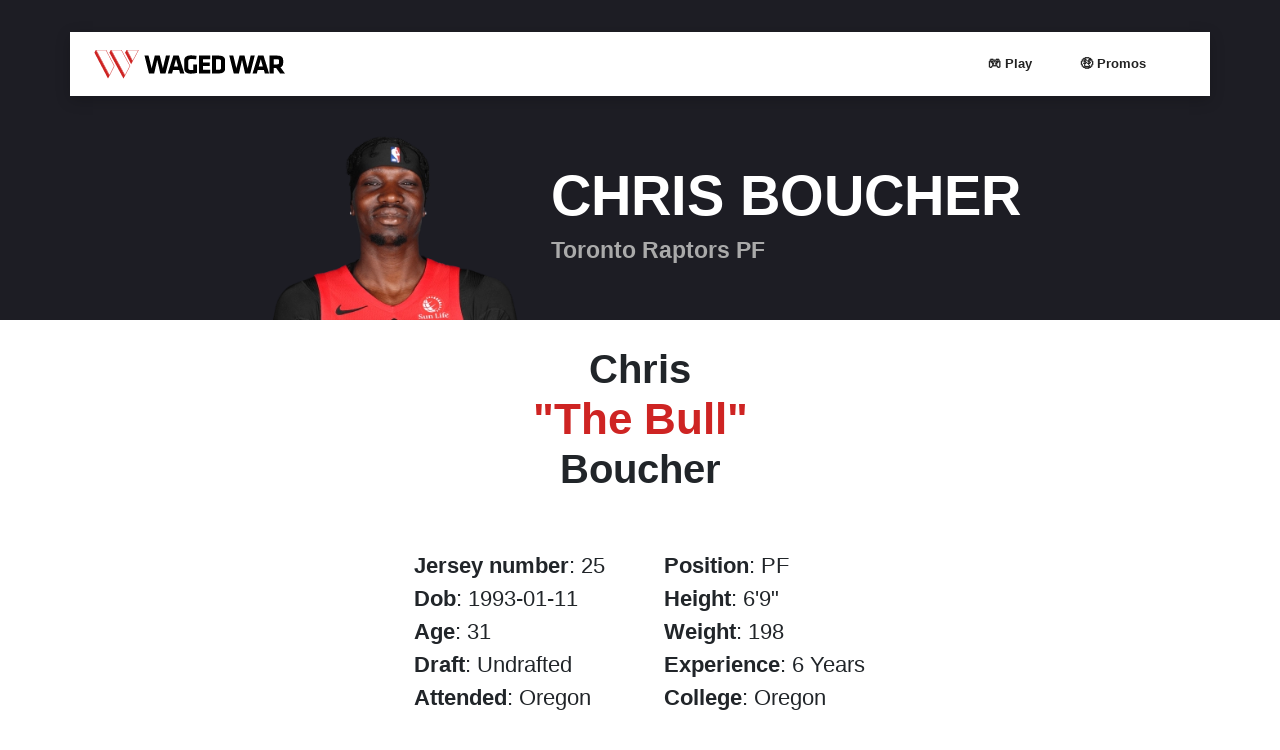

--- FILE ---
content_type: text/html; charset=UTF-8
request_url: https://wagedwar.com/nba-athlete/chris-boucher/
body_size: 31824
content:



<!DOCTYPE html>
<html lang="en-US" prefix="og: https://ogp.me/ns#">
<head><meta charset="UTF-8"><script>if(navigator.userAgent.match(/MSIE|Internet Explorer/i)||navigator.userAgent.match(/Trident\/7\..*?rv:11/i)){var href=document.location.href;if(!href.match(/[?&]nowprocket/)){if(href.indexOf("?")==-1){if(href.indexOf("#")==-1){document.location.href=href+"?nowprocket=1"}else{document.location.href=href.replace("#","?nowprocket=1#")}}else{if(href.indexOf("#")==-1){document.location.href=href+"&nowprocket=1"}else{document.location.href=href.replace("#","&nowprocket=1#")}}}}</script><script>(()=>{class RocketLazyLoadScripts{constructor(){this.v="2.0.4",this.userEvents=["keydown","keyup","mousedown","mouseup","mousemove","mouseover","mouseout","touchmove","touchstart","touchend","touchcancel","wheel","click","dblclick","input"],this.attributeEvents=["onblur","onclick","oncontextmenu","ondblclick","onfocus","onmousedown","onmouseenter","onmouseleave","onmousemove","onmouseout","onmouseover","onmouseup","onmousewheel","onscroll","onsubmit"]}async t(){this.i(),this.o(),/iP(ad|hone)/.test(navigator.userAgent)&&this.h(),this.u(),this.l(this),this.m(),this.k(this),this.p(this),this._(),await Promise.all([this.R(),this.L()]),this.lastBreath=Date.now(),this.S(this),this.P(),this.D(),this.O(),this.M(),await this.C(this.delayedScripts.normal),await this.C(this.delayedScripts.defer),await this.C(this.delayedScripts.async),await this.T(),await this.F(),await this.j(),await this.A(),window.dispatchEvent(new Event("rocket-allScriptsLoaded")),this.everythingLoaded=!0,this.lastTouchEnd&&await new Promise(t=>setTimeout(t,500-Date.now()+this.lastTouchEnd)),this.I(),this.H(),this.U(),this.W()}i(){this.CSPIssue=sessionStorage.getItem("rocketCSPIssue"),document.addEventListener("securitypolicyviolation",t=>{this.CSPIssue||"script-src-elem"!==t.violatedDirective||"data"!==t.blockedURI||(this.CSPIssue=!0,sessionStorage.setItem("rocketCSPIssue",!0))},{isRocket:!0})}o(){window.addEventListener("pageshow",t=>{this.persisted=t.persisted,this.realWindowLoadedFired=!0},{isRocket:!0}),window.addEventListener("pagehide",()=>{this.onFirstUserAction=null},{isRocket:!0})}h(){let t;function e(e){t=e}window.addEventListener("touchstart",e,{isRocket:!0}),window.addEventListener("touchend",function i(o){o.changedTouches[0]&&t.changedTouches[0]&&Math.abs(o.changedTouches[0].pageX-t.changedTouches[0].pageX)<10&&Math.abs(o.changedTouches[0].pageY-t.changedTouches[0].pageY)<10&&o.timeStamp-t.timeStamp<200&&(window.removeEventListener("touchstart",e,{isRocket:!0}),window.removeEventListener("touchend",i,{isRocket:!0}),"INPUT"===o.target.tagName&&"text"===o.target.type||(o.target.dispatchEvent(new TouchEvent("touchend",{target:o.target,bubbles:!0})),o.target.dispatchEvent(new MouseEvent("mouseover",{target:o.target,bubbles:!0})),o.target.dispatchEvent(new PointerEvent("click",{target:o.target,bubbles:!0,cancelable:!0,detail:1,clientX:o.changedTouches[0].clientX,clientY:o.changedTouches[0].clientY})),event.preventDefault()))},{isRocket:!0})}q(t){this.userActionTriggered||("mousemove"!==t.type||this.firstMousemoveIgnored?"keyup"===t.type||"mouseover"===t.type||"mouseout"===t.type||(this.userActionTriggered=!0,this.onFirstUserAction&&this.onFirstUserAction()):this.firstMousemoveIgnored=!0),"click"===t.type&&t.preventDefault(),t.stopPropagation(),t.stopImmediatePropagation(),"touchstart"===this.lastEvent&&"touchend"===t.type&&(this.lastTouchEnd=Date.now()),"click"===t.type&&(this.lastTouchEnd=0),this.lastEvent=t.type,t.composedPath&&t.composedPath()[0].getRootNode()instanceof ShadowRoot&&(t.rocketTarget=t.composedPath()[0]),this.savedUserEvents.push(t)}u(){this.savedUserEvents=[],this.userEventHandler=this.q.bind(this),this.userEvents.forEach(t=>window.addEventListener(t,this.userEventHandler,{passive:!1,isRocket:!0})),document.addEventListener("visibilitychange",this.userEventHandler,{isRocket:!0})}U(){this.userEvents.forEach(t=>window.removeEventListener(t,this.userEventHandler,{passive:!1,isRocket:!0})),document.removeEventListener("visibilitychange",this.userEventHandler,{isRocket:!0}),this.savedUserEvents.forEach(t=>{(t.rocketTarget||t.target).dispatchEvent(new window[t.constructor.name](t.type,t))})}m(){const t="return false",e=Array.from(this.attributeEvents,t=>"data-rocket-"+t),i="["+this.attributeEvents.join("],[")+"]",o="[data-rocket-"+this.attributeEvents.join("],[data-rocket-")+"]",s=(e,i,o)=>{o&&o!==t&&(e.setAttribute("data-rocket-"+i,o),e["rocket"+i]=new Function("event",o),e.setAttribute(i,t))};new MutationObserver(t=>{for(const n of t)"attributes"===n.type&&(n.attributeName.startsWith("data-rocket-")||this.everythingLoaded?n.attributeName.startsWith("data-rocket-")&&this.everythingLoaded&&this.N(n.target,n.attributeName.substring(12)):s(n.target,n.attributeName,n.target.getAttribute(n.attributeName))),"childList"===n.type&&n.addedNodes.forEach(t=>{if(t.nodeType===Node.ELEMENT_NODE)if(this.everythingLoaded)for(const i of[t,...t.querySelectorAll(o)])for(const t of i.getAttributeNames())e.includes(t)&&this.N(i,t.substring(12));else for(const e of[t,...t.querySelectorAll(i)])for(const t of e.getAttributeNames())this.attributeEvents.includes(t)&&s(e,t,e.getAttribute(t))})}).observe(document,{subtree:!0,childList:!0,attributeFilter:[...this.attributeEvents,...e]})}I(){this.attributeEvents.forEach(t=>{document.querySelectorAll("[data-rocket-"+t+"]").forEach(e=>{this.N(e,t)})})}N(t,e){const i=t.getAttribute("data-rocket-"+e);i&&(t.setAttribute(e,i),t.removeAttribute("data-rocket-"+e))}k(t){Object.defineProperty(HTMLElement.prototype,"onclick",{get(){return this.rocketonclick||null},set(e){this.rocketonclick=e,this.setAttribute(t.everythingLoaded?"onclick":"data-rocket-onclick","this.rocketonclick(event)")}})}S(t){function e(e,i){let o=e[i];e[i]=null,Object.defineProperty(e,i,{get:()=>o,set(s){t.everythingLoaded?o=s:e["rocket"+i]=o=s}})}e(document,"onreadystatechange"),e(window,"onload"),e(window,"onpageshow");try{Object.defineProperty(document,"readyState",{get:()=>t.rocketReadyState,set(e){t.rocketReadyState=e},configurable:!0}),document.readyState="loading"}catch(t){console.log("WPRocket DJE readyState conflict, bypassing")}}l(t){this.originalAddEventListener=EventTarget.prototype.addEventListener,this.originalRemoveEventListener=EventTarget.prototype.removeEventListener,this.savedEventListeners=[],EventTarget.prototype.addEventListener=function(e,i,o){o&&o.isRocket||!t.B(e,this)&&!t.userEvents.includes(e)||t.B(e,this)&&!t.userActionTriggered||e.startsWith("rocket-")||t.everythingLoaded?t.originalAddEventListener.call(this,e,i,o):(t.savedEventListeners.push({target:this,remove:!1,type:e,func:i,options:o}),"mouseenter"!==e&&"mouseleave"!==e||t.originalAddEventListener.call(this,e,t.savedUserEvents.push,o))},EventTarget.prototype.removeEventListener=function(e,i,o){o&&o.isRocket||!t.B(e,this)&&!t.userEvents.includes(e)||t.B(e,this)&&!t.userActionTriggered||e.startsWith("rocket-")||t.everythingLoaded?t.originalRemoveEventListener.call(this,e,i,o):t.savedEventListeners.push({target:this,remove:!0,type:e,func:i,options:o})}}J(t,e){this.savedEventListeners=this.savedEventListeners.filter(i=>{let o=i.type,s=i.target||window;return e!==o||t!==s||(this.B(o,s)&&(i.type="rocket-"+o),this.$(i),!1)})}H(){EventTarget.prototype.addEventListener=this.originalAddEventListener,EventTarget.prototype.removeEventListener=this.originalRemoveEventListener,this.savedEventListeners.forEach(t=>this.$(t))}$(t){t.remove?this.originalRemoveEventListener.call(t.target,t.type,t.func,t.options):this.originalAddEventListener.call(t.target,t.type,t.func,t.options)}p(t){let e;function i(e){return t.everythingLoaded?e:e.split(" ").map(t=>"load"===t||t.startsWith("load.")?"rocket-jquery-load":t).join(" ")}function o(o){function s(e){const s=o.fn[e];o.fn[e]=o.fn.init.prototype[e]=function(){return this[0]===window&&t.userActionTriggered&&("string"==typeof arguments[0]||arguments[0]instanceof String?arguments[0]=i(arguments[0]):"object"==typeof arguments[0]&&Object.keys(arguments[0]).forEach(t=>{const e=arguments[0][t];delete arguments[0][t],arguments[0][i(t)]=e})),s.apply(this,arguments),this}}if(o&&o.fn&&!t.allJQueries.includes(o)){const e={DOMContentLoaded:[],"rocket-DOMContentLoaded":[]};for(const t in e)document.addEventListener(t,()=>{e[t].forEach(t=>t())},{isRocket:!0});o.fn.ready=o.fn.init.prototype.ready=function(i){function s(){parseInt(o.fn.jquery)>2?setTimeout(()=>i.bind(document)(o)):i.bind(document)(o)}return"function"==typeof i&&(t.realDomReadyFired?!t.userActionTriggered||t.fauxDomReadyFired?s():e["rocket-DOMContentLoaded"].push(s):e.DOMContentLoaded.push(s)),o([])},s("on"),s("one"),s("off"),t.allJQueries.push(o)}e=o}t.allJQueries=[],o(window.jQuery),Object.defineProperty(window,"jQuery",{get:()=>e,set(t){o(t)}})}P(){const t=new Map;document.write=document.writeln=function(e){const i=document.currentScript,o=document.createRange(),s=i.parentElement;let n=t.get(i);void 0===n&&(n=i.nextSibling,t.set(i,n));const c=document.createDocumentFragment();o.setStart(c,0),c.appendChild(o.createContextualFragment(e)),s.insertBefore(c,n)}}async R(){return new Promise(t=>{this.userActionTriggered?t():this.onFirstUserAction=t})}async L(){return new Promise(t=>{document.addEventListener("DOMContentLoaded",()=>{this.realDomReadyFired=!0,t()},{isRocket:!0})})}async j(){return this.realWindowLoadedFired?Promise.resolve():new Promise(t=>{window.addEventListener("load",t,{isRocket:!0})})}M(){this.pendingScripts=[];this.scriptsMutationObserver=new MutationObserver(t=>{for(const e of t)e.addedNodes.forEach(t=>{"SCRIPT"!==t.tagName||t.noModule||t.isWPRocket||this.pendingScripts.push({script:t,promise:new Promise(e=>{const i=()=>{const i=this.pendingScripts.findIndex(e=>e.script===t);i>=0&&this.pendingScripts.splice(i,1),e()};t.addEventListener("load",i,{isRocket:!0}),t.addEventListener("error",i,{isRocket:!0}),setTimeout(i,1e3)})})})}),this.scriptsMutationObserver.observe(document,{childList:!0,subtree:!0})}async F(){await this.X(),this.pendingScripts.length?(await this.pendingScripts[0].promise,await this.F()):this.scriptsMutationObserver.disconnect()}D(){this.delayedScripts={normal:[],async:[],defer:[]},document.querySelectorAll("script[type$=rocketlazyloadscript]").forEach(t=>{t.hasAttribute("data-rocket-src")?t.hasAttribute("async")&&!1!==t.async?this.delayedScripts.async.push(t):t.hasAttribute("defer")&&!1!==t.defer||"module"===t.getAttribute("data-rocket-type")?this.delayedScripts.defer.push(t):this.delayedScripts.normal.push(t):this.delayedScripts.normal.push(t)})}async _(){await this.L();let t=[];document.querySelectorAll("script[type$=rocketlazyloadscript][data-rocket-src]").forEach(e=>{let i=e.getAttribute("data-rocket-src");if(i&&!i.startsWith("data:")){i.startsWith("//")&&(i=location.protocol+i);try{const o=new URL(i).origin;o!==location.origin&&t.push({src:o,crossOrigin:e.crossOrigin||"module"===e.getAttribute("data-rocket-type")})}catch(t){}}}),t=[...new Map(t.map(t=>[JSON.stringify(t),t])).values()],this.Y(t,"preconnect")}async G(t){if(await this.K(),!0!==t.noModule||!("noModule"in HTMLScriptElement.prototype))return new Promise(e=>{let i;function o(){(i||t).setAttribute("data-rocket-status","executed"),e()}try{if(navigator.userAgent.includes("Firefox/")||""===navigator.vendor||this.CSPIssue)i=document.createElement("script"),[...t.attributes].forEach(t=>{let e=t.nodeName;"type"!==e&&("data-rocket-type"===e&&(e="type"),"data-rocket-src"===e&&(e="src"),i.setAttribute(e,t.nodeValue))}),t.text&&(i.text=t.text),t.nonce&&(i.nonce=t.nonce),i.hasAttribute("src")?(i.addEventListener("load",o,{isRocket:!0}),i.addEventListener("error",()=>{i.setAttribute("data-rocket-status","failed-network"),e()},{isRocket:!0}),setTimeout(()=>{i.isConnected||e()},1)):(i.text=t.text,o()),i.isWPRocket=!0,t.parentNode.replaceChild(i,t);else{const i=t.getAttribute("data-rocket-type"),s=t.getAttribute("data-rocket-src");i?(t.type=i,t.removeAttribute("data-rocket-type")):t.removeAttribute("type"),t.addEventListener("load",o,{isRocket:!0}),t.addEventListener("error",i=>{this.CSPIssue&&i.target.src.startsWith("data:")?(console.log("WPRocket: CSP fallback activated"),t.removeAttribute("src"),this.G(t).then(e)):(t.setAttribute("data-rocket-status","failed-network"),e())},{isRocket:!0}),s?(t.fetchPriority="high",t.removeAttribute("data-rocket-src"),t.src=s):t.src="data:text/javascript;base64,"+window.btoa(unescape(encodeURIComponent(t.text)))}}catch(i){t.setAttribute("data-rocket-status","failed-transform"),e()}});t.setAttribute("data-rocket-status","skipped")}async C(t){const e=t.shift();return e?(e.isConnected&&await this.G(e),this.C(t)):Promise.resolve()}O(){this.Y([...this.delayedScripts.normal,...this.delayedScripts.defer,...this.delayedScripts.async],"preload")}Y(t,e){this.trash=this.trash||[];let i=!0;var o=document.createDocumentFragment();t.forEach(t=>{const s=t.getAttribute&&t.getAttribute("data-rocket-src")||t.src;if(s&&!s.startsWith("data:")){const n=document.createElement("link");n.href=s,n.rel=e,"preconnect"!==e&&(n.as="script",n.fetchPriority=i?"high":"low"),t.getAttribute&&"module"===t.getAttribute("data-rocket-type")&&(n.crossOrigin=!0),t.crossOrigin&&(n.crossOrigin=t.crossOrigin),t.integrity&&(n.integrity=t.integrity),t.nonce&&(n.nonce=t.nonce),o.appendChild(n),this.trash.push(n),i=!1}}),document.head.appendChild(o)}W(){this.trash.forEach(t=>t.remove())}async T(){try{document.readyState="interactive"}catch(t){}this.fauxDomReadyFired=!0;try{await this.K(),this.J(document,"readystatechange"),document.dispatchEvent(new Event("rocket-readystatechange")),await this.K(),document.rocketonreadystatechange&&document.rocketonreadystatechange(),await this.K(),this.J(document,"DOMContentLoaded"),document.dispatchEvent(new Event("rocket-DOMContentLoaded")),await this.K(),this.J(window,"DOMContentLoaded"),window.dispatchEvent(new Event("rocket-DOMContentLoaded"))}catch(t){console.error(t)}}async A(){try{document.readyState="complete"}catch(t){}try{await this.K(),this.J(document,"readystatechange"),document.dispatchEvent(new Event("rocket-readystatechange")),await this.K(),document.rocketonreadystatechange&&document.rocketonreadystatechange(),await this.K(),this.J(window,"load"),window.dispatchEvent(new Event("rocket-load")),await this.K(),window.rocketonload&&window.rocketonload(),await this.K(),this.allJQueries.forEach(t=>t(window).trigger("rocket-jquery-load")),await this.K(),this.J(window,"pageshow");const t=new Event("rocket-pageshow");t.persisted=this.persisted,window.dispatchEvent(t),await this.K(),window.rocketonpageshow&&window.rocketonpageshow({persisted:this.persisted})}catch(t){console.error(t)}}async K(){Date.now()-this.lastBreath>45&&(await this.X(),this.lastBreath=Date.now())}async X(){return document.hidden?new Promise(t=>setTimeout(t)):new Promise(t=>requestAnimationFrame(t))}B(t,e){return e===document&&"readystatechange"===t||(e===document&&"DOMContentLoaded"===t||(e===window&&"DOMContentLoaded"===t||(e===window&&"load"===t||e===window&&"pageshow"===t)))}static run(){(new RocketLazyLoadScripts).t()}}RocketLazyLoadScripts.run()})();</script>
	
	<meta http-equiv="X-UA-Compatible" content="IE=edge">
		<meta name="viewport" content="width=device-width, initial-scale=1, minimum-scale=1.0, maximum-scale=5.0, user-scalable=yes">
	<meta name="mobile-web-app-capable" content="yes">
	<meta name="apple-mobile-web-app-capable" content="yes">
	<meta name="apple-mobile-web-app-title" content="Waged War - Fortune Favors the Bold">
	<meta name="apple-itunes-app" content="app-id=6458789465, app-argument=https://apps.apple.com/us/app/waged-war/id6458789465?ign-itscg=30200&ign-itsct=apps_box_link&mttnsubad=6458789465">


	
	<meta name="theme-color" content="#ffffff">
	<link rel="profile" href="http://gmpg.org/xfn/11">
	<link rel="pingback" href="https://wagedwar.com/xmlrpc.php">
	<!-- Bing Webmaster -->
	<meta name="msvalidate.01" content="44134D9B5462DA0A2B5E709B2B28DC3F" />

	<!--favicon -->
	<link rel="apple-touch-icon" sizes="180x180" href="/apple-touch-icon.png">
	<link rel="icon" type="image/png" sizes="32x32" href="/favicon-32x32.png">
	<link rel="icon" type="image/png" sizes="16x16" href="/favicon-16x16.png">
	<link rel="manifest" href="/site.webmanifest">
	<link rel="mask-icon" href="/safari-pinned-tab.svg" color="#5bbad5">
	<meta name="msapplication-TileColor" content="#da532c">

	<link rel="preload" fetchpriority="high" as="image" href="https://wagedwar.com/wp-content/uploads/2024/02/Chris_Boucher.png" type="image/png">
		<style></style>
	
<!-- Google Tag Manager for WordPress by gtm4wp.com -->
<script data-cfasync="false" data-pagespeed-no-defer>
	var gtm4wp_datalayer_name = "dataLayer";
	var dataLayer = dataLayer || [];
</script>
<!-- End Google Tag Manager for WordPress by gtm4wp.com -->
<!-- Search Engine Optimization by Rank Math PRO - https://rankmath.com/ -->
<title>Chris Bouchers Shocking Stats &amp; Next Game Odds Revealed!</title>
<style id="wpr-usedcss">img:is([sizes=auto i],[sizes^="auto," i]){contain-intrinsic-size:3000px 1500px}:root{--wp--preset--aspect-ratio--square:1;--wp--preset--aspect-ratio--4-3:4/3;--wp--preset--aspect-ratio--3-4:3/4;--wp--preset--aspect-ratio--3-2:3/2;--wp--preset--aspect-ratio--2-3:2/3;--wp--preset--aspect-ratio--16-9:16/9;--wp--preset--aspect-ratio--9-16:9/16;--wp--preset--color--black:#000000;--wp--preset--color--cyan-bluish-gray:#abb8c3;--wp--preset--color--white:#fff;--wp--preset--color--pale-pink:#f78da7;--wp--preset--color--vivid-red:#cf2e2e;--wp--preset--color--luminous-vivid-orange:#ff6900;--wp--preset--color--luminous-vivid-amber:#fcb900;--wp--preset--color--light-green-cyan:#7bdcb5;--wp--preset--color--vivid-green-cyan:#00d084;--wp--preset--color--pale-cyan-blue:#8ed1fc;--wp--preset--color--vivid-cyan-blue:#0693e3;--wp--preset--color--vivid-purple:#9b51e0;--wp--preset--color--blue:#007bff;--wp--preset--color--indigo:#6610f2;--wp--preset--color--purple:#5533ff;--wp--preset--color--pink:#e83e8c;--wp--preset--color--red:#dc3545;--wp--preset--color--orange:#fd7e14;--wp--preset--color--yellow:#ffc107;--wp--preset--color--green:#28a745;--wp--preset--color--teal:#20c997;--wp--preset--color--cyan:#17a2b8;--wp--preset--color--gray:#6c757d;--wp--preset--color--gray-dark:#343a40;--wp--preset--gradient--vivid-cyan-blue-to-vivid-purple:linear-gradient(135deg,rgba(6, 147, 227, 1) 0%,rgb(155, 81, 224) 100%);--wp--preset--gradient--light-green-cyan-to-vivid-green-cyan:linear-gradient(135deg,rgb(122, 220, 180) 0%,rgb(0, 208, 130) 100%);--wp--preset--gradient--luminous-vivid-amber-to-luminous-vivid-orange:linear-gradient(135deg,rgba(252, 185, 0, 1) 0%,rgba(255, 105, 0, 1) 100%);--wp--preset--gradient--luminous-vivid-orange-to-vivid-red:linear-gradient(135deg,rgba(255, 105, 0, 1) 0%,rgb(207, 46, 46) 100%);--wp--preset--gradient--very-light-gray-to-cyan-bluish-gray:linear-gradient(135deg,rgb(238, 238, 238) 0%,rgb(169, 184, 195) 100%);--wp--preset--gradient--cool-to-warm-spectrum:linear-gradient(135deg,rgb(74, 234, 220) 0%,rgb(151, 120, 209) 20%,rgb(207, 42, 186) 40%,rgb(238, 44, 130) 60%,rgb(251, 105, 98) 80%,rgb(254, 248, 76) 100%);--wp--preset--gradient--blush-light-purple:linear-gradient(135deg,rgb(255, 206, 236) 0%,rgb(152, 150, 240) 100%);--wp--preset--gradient--blush-bordeaux:linear-gradient(135deg,rgb(254, 205, 165) 0%,rgb(254, 45, 45) 50%,rgb(107, 0, 62) 100%);--wp--preset--gradient--luminous-dusk:linear-gradient(135deg,rgb(255, 203, 112) 0%,rgb(199, 81, 192) 50%,rgb(65, 88, 208) 100%);--wp--preset--gradient--pale-ocean:linear-gradient(135deg,rgb(255, 245, 203) 0%,rgb(182, 227, 212) 50%,rgb(51, 167, 181) 100%);--wp--preset--gradient--electric-grass:linear-gradient(135deg,rgb(202, 248, 128) 0%,rgb(113, 206, 126) 100%);--wp--preset--gradient--midnight:linear-gradient(135deg,rgb(2, 3, 129) 0%,rgb(40, 116, 252) 100%);--wp--preset--font-size--small:13px;--wp--preset--font-size--medium:20px;--wp--preset--font-size--large:36px;--wp--preset--font-size--x-large:42px;--wp--preset--spacing--20:0.44rem;--wp--preset--spacing--30:0.67rem;--wp--preset--spacing--40:1rem;--wp--preset--spacing--50:1.5rem;--wp--preset--spacing--60:2.25rem;--wp--preset--spacing--70:3.38rem;--wp--preset--spacing--80:5.06rem;--wp--preset--shadow--natural:6px 6px 9px rgba(0, 0, 0, .2);--wp--preset--shadow--deep:12px 12px 50px rgba(0, 0, 0, .4);--wp--preset--shadow--sharp:6px 6px 0px rgba(0, 0, 0, .2);--wp--preset--shadow--outlined:6px 6px 0px -3px rgba(255, 255, 255, 1),6px 6px rgba(0, 0, 0, 1);--wp--preset--shadow--crisp:6px 6px 0px rgba(0, 0, 0, 1)}:where(.is-layout-flex){gap:.5em}:where(.is-layout-grid){gap:.5em}:where(.wp-block-post-template.is-layout-flex){gap:1.25em}:where(.wp-block-post-template.is-layout-grid){gap:1.25em}:where(.wp-block-columns.is-layout-flex){gap:2em}:where(.wp-block-columns.is-layout-grid){gap:2em}:root :where(.wp-block-pullquote){font-size:1.5em;line-height:1.6}dl,h1,h2,h3,p,ul{margin-top:0}address,dl,p,ul{margin-bottom:1rem}body{text-align:left}label{margin-bottom:.5rem}footer,header,legend,main,nav{display:block}address,legend{line-height:inherit}progress{vertical-align:baseline}button,input{overflow:visible}.btn.focus,.btn:focus{box-shadow:0 0 0 .2rem rgba(0,123,255,.25)}.dropdown-menu,.navbar-nav{list-style:none}.dropdown-item,.dropdown-toggle{white-space:nowrap}:root{--blue:#007bff;--indigo:#6610f2;--purple:#6f42c1;--pink:#e83e8c;--red:#dc3545;--orange:#fd7e14;--yellow:#ffc107;--green:#28a745;--teal:#20c997;--cyan:#17a2b8;--white:#fff;--gray:#6c757d;--gray-dark:#343a40;--primary:#007bff;--secondary:#6c757d;--success:#28a745;--info:#17a2b8;--warning:#ffc107;--danger:#dc3545;--light:#f8f9fa;--dark:#343a40;--breakpoint-xs:0;--breakpoint-sm:576px;--breakpoint-md:768px;--breakpoint-lg:992px;--breakpoint-xl:1200px;--font-family-sans-serif:-apple-system,BlinkMacSystemFont,"Segoe UI",Roboto,"Helvetica Neue",Arial,"Noto Sans","Liberation Sans",sans-serif,"Apple Color Emoji","Segoe UI Emoji","Segoe UI Symbol","Noto Color Emoji";--font-family-monospace:SFMono-Regular,Menlo,Monaco,Consolas,"Liberation Mono","Courier New",monospace}*,::after,::before{box-sizing:border-box}html{font-family:sans-serif;line-height:1.15;-webkit-text-size-adjust:100%;-webkit-tap-highlight-color:transparent}body{margin:0;font-family:-apple-system,BlinkMacSystemFont,"Segoe UI",Roboto,"Helvetica Neue",Arial,"Noto Sans","Liberation Sans",sans-serif,"Apple Color Emoji","Segoe UI Emoji","Segoe UI Symbol","Noto Color Emoji";font-size:1rem;font-weight:400;line-height:1.5;color:#212529;background-color:#fff}dt{font-weight:700}[tabindex="-1"]:focus:not(:focus-visible){outline:0!important}.btn:not(:disabled):not(.disabled),[role=button],[type=button]:not(:disabled),[type=submit]:not(:disabled),button:not(:disabled){cursor:pointer}address{font-style:normal}ul ul{margin-bottom:0}b{font-weight:bolder}.btn,img,svg{vertical-align:middle}a{color:#007bff;text-decoration:none;background-color:transparent}a:hover{color:#0056b3;text-decoration:underline}.btn:hover{text-decoration:none}a:not([href]):not([class]),a:not([href]):not([class]):hover{color:inherit;text-decoration:none}code{font-family:SFMono-Regular,Menlo,Monaco,Consolas,"Liberation Mono","Courier New",monospace;font-size:1em}img{border-style:none}svg{overflow:hidden}table{border-collapse:collapse}label{display:inline-block}button{border-radius:0}button:focus:not(:focus-visible){outline:0}button,input,optgroup,select,textarea{margin:0;font-family:inherit;font-size:inherit;line-height:inherit}button,select{text-transform:none}select{word-wrap:normal}code{word-wrap:break-word}[type=button],[type=submit],button{-webkit-appearance:button}[type=button]::-moz-focus-inner,[type=submit]::-moz-focus-inner,button::-moz-focus-inner{padding:0;border-style:none}input[type=checkbox],input[type=radio]{box-sizing:border-box;padding:0}textarea{overflow:auto;resize:vertical}fieldset{min-width:0;padding:0;margin:0;border:0}legend{width:100%;max-width:100%;padding:0;margin-bottom:.5rem;font-size:1.5rem;color:inherit;white-space:normal}[type=number]::-webkit-inner-spin-button,[type=number]::-webkit-outer-spin-button{height:auto}[type=search]{outline-offset:-2px;-webkit-appearance:none}[type=search]::-webkit-search-decoration{-webkit-appearance:none}::-webkit-file-upload-button{font:inherit;-webkit-appearance:button}.collapse:not(.show),template{display:none}[hidden]{display:none!important}h1,h2,h3{margin-bottom:.5rem;font-weight:500;line-height:1.2}h1{font-size:2.5rem}h2{font-size:2rem}h3{font-size:1.75rem}.btn,.dropdown-item{font-weight:400}code{font-size:87.5%}a>code{color:inherit}code{color:#e83e8c}.table{color:#212529}.container{width:100%;padding-right:15px;padding-left:15px;margin-right:auto;margin-left:auto}.row{display:-ms-flexbox;display:flex;-ms-flex-wrap:wrap;flex-wrap:wrap;margin-right:-15px;margin-left:-15px}.navbar-nav .nav-link{padding-right:0;padding-left:0}.col-12,.col-auto,.col-md,.col-md-12,.col-md-6,.col-sm-12{position:relative;width:100%;padding-right:15px;padding-left:15px}.col-12{-ms-flex:0 0 100%;flex:0 0 100%;max-width:100%}.col-auto{-ms-flex:0 0 auto;flex:0 0 auto;width:auto;max-width:100%}.table{width:100%;margin-bottom:1rem}.table tbody+tbody{border-top:2px solid #dee2e6}.carousel,.collapsing,.dropdown,.dropleft,.dropright,.dropup{position:relative}.btn{display:inline-block;color:#212529;text-align:center;-webkit-user-select:none;-moz-user-select:none;-ms-user-select:none;user-select:none;background-color:transparent;border:1px solid transparent;padding:.375rem .75rem;font-size:1rem;line-height:1.5;border-radius:.25rem;transition:color .15s ease-in-out,background-color .15s ease-in-out,border-color .15s ease-in-out,box-shadow .15s ease-in-out}.btn:hover{color:#212529}.btn.focus,.btn:focus{outline:0}.btn.disabled,.btn:disabled{opacity:.65}a.btn.disabled,a.close.disabled,fieldset:disabled a.btn{pointer-events:none}.dropdown-toggle::after,.dropup .dropdown-toggle::after{vertical-align:.255em;content:"";border-right:.3em solid transparent;border-left:.3em solid transparent;display:inline-block}.fade{transition:opacity .15s linear}.fade:not(.show),.modal-backdrop.fade{opacity:0}.collapsing{height:0;overflow:hidden;transition:height .35s}.collapsing.width{width:0;height:auto;transition:width .35s}.dropdown-toggle::after{margin-left:.255em;border-top:.3em solid;border-bottom:0}.dropdown-toggle:empty::after,.dropleft .dropdown-toggle:empty::after,.dropright .dropdown-toggle:empty::after,.dropup .dropdown-toggle:empty::after{margin-left:0}.dropdown-menu{position:absolute;top:100%;left:0;z-index:1000;display:none;float:left;min-width:10rem;padding:.5rem 0;margin:.125rem 0 0;font-size:1rem;color:#212529;text-align:left;background-color:#fff;background-clip:padding-box;border:1px solid rgba(0,0,0,.15);border-radius:.25rem}.dropdown-menu-right{right:0;left:auto}.dropup .dropdown-menu{top:auto;bottom:100%;margin-top:0;margin-bottom:.125rem}.dropup .dropdown-toggle::after{margin-left:.255em;border-top:0;border-bottom:.3em solid}.dropleft .dropdown-toggle::before,.dropright .dropdown-toggle::after{content:"";border-top:.3em solid transparent;border-bottom:.3em solid transparent}.dropright .dropdown-menu{top:0;right:auto;left:100%;margin-top:0;margin-left:.125rem}.dropright .dropdown-toggle::after{display:inline-block;margin-left:.255em;border-right:0;border-left:.3em solid;vertical-align:0}.dropleft .dropdown-menu{top:0;right:100%;left:auto;margin-top:0;margin-right:.125rem}.dropleft .dropdown-toggle::after{margin-left:.255em;vertical-align:.255em;content:"";display:none}.dropleft .dropdown-toggle::before{display:inline-block;margin-right:.255em;border-right:.3em solid;vertical-align:0}.dropdown-menu[x-placement^=bottom],.dropdown-menu[x-placement^=left],.dropdown-menu[x-placement^=right],.dropdown-menu[x-placement^=top]{right:auto;bottom:auto}.dropdown-item{display:block;width:100%;padding:.25rem 1.5rem;clear:both;color:#212529;text-align:inherit;background-color:transparent;border:0}.dropdown-item:focus,.dropdown-item:hover{color:#16181b;text-decoration:none;background-color:#e9ecef}.dropdown-item.active,.dropdown-item:active{color:#fff;text-decoration:none;background-color:#007bff}.dropdown-item.disabled,.dropdown-item:disabled{color:#adb5bd;pointer-events:none;background-color:transparent}.carousel-item-next,.carousel-item-prev,.carousel-item.active,.dropdown-menu.show{display:block}.navbar{-ms-flex-wrap:wrap}.navbar{position:relative}.close{font-weight:700}.nav-link,.navbar{padding:.5rem 1rem}.nav-link{display:block}.nav-link:focus,.nav-link:hover,.navbar-toggler:focus,.navbar-toggler:hover{text-decoration:none}.nav-link.disabled{color:#6c757d;pointer-events:none;cursor:default}.navbar-toggler,button.close{background-color:transparent}.popover-header:empty{display:none}.navbar{display:-ms-flexbox;display:flex;flex-wrap:wrap;-ms-flex-align:center;align-items:center;-ms-flex-pack:justify;justify-content:space-between}.navbar .container{display:-ms-flexbox;display:flex;-ms-flex-wrap:wrap;flex-wrap:wrap;-ms-flex-align:center;align-items:center;-ms-flex-pack:justify;justify-content:space-between}.navbar-nav{display:-ms-flexbox;display:flex;-ms-flex-direction:column;flex-direction:column;padding-left:0;margin-bottom:0}.navbar-nav .dropdown-menu{position:static;float:none}.navbar-collapse{-ms-flex-preferred-size:100%;flex-basis:100%;-ms-flex-positive:1;flex-grow:1;-ms-flex-align:center;align-items:center}.navbar-toggler{padding:.25rem .75rem;font-size:1.25rem;line-height:1;border:1px solid transparent;border-radius:.25rem}.navbar-toggler-icon{display:inline-block;width:1.5em;height:1.5em;vertical-align:middle;content:"";background:50%/100% 100% no-repeat}@media (max-width:767.98px){.navbar-expand-md>.container{padding-right:0;padding-left:0}}.alert,.list-group-item{position:relative}.modal-open,.progress{overflow:hidden}.alert{padding:.75rem 1.25rem;margin-bottom:1rem;border:1px solid transparent;border-radius:.25rem}.progress{display:-ms-flexbox;display:flex;height:1rem;line-height:0;font-size:.75rem;background-color:#e9ecef;border-radius:.25rem}.media{display:-ms-flexbox;display:flex;-ms-flex-align:start;align-items:flex-start}.list-group{display:-ms-flexbox;display:flex;-ms-flex-direction:column;flex-direction:column;padding-left:0;margin-bottom:0;border-radius:.25rem}.list-group-item{display:block;padding:.75rem 1.25rem;background-color:#fff;border:1px solid rgba(0,0,0,.125)}.list-group-item:first-child{border-top-left-radius:inherit;border-top-right-radius:inherit}.list-group-item:last-child{border-bottom-right-radius:inherit;border-bottom-left-radius:inherit}.list-group-item.disabled,.list-group-item:disabled{color:#6c757d;pointer-events:none;background-color:#fff}.list-group-item.active{z-index:2;color:#fff;background-color:#007bff;border-color:#007bff}.list-group-item+.list-group-item{border-top-width:0}.list-group-item+.list-group-item.active{margin-top:-1px;border-top-width:1px}.close{float:right;font-size:1.5rem;line-height:1;color:#000;text-shadow:0 1px 0 #fff;opacity:.5}.popover,.tooltip{font-family:-apple-system,BlinkMacSystemFont,"Segoe UI",Roboto,"Helvetica Neue",Arial,"Noto Sans","Liberation Sans",sans-serif,"Apple Color Emoji","Segoe UI Emoji","Segoe UI Symbol","Noto Color Emoji";font-style:normal;font-weight:400;text-transform:none;letter-spacing:normal;word-break:normal;word-spacing:normal;line-break:auto;font-size:.875rem;word-wrap:break-word;text-decoration:none;white-space:normal}.modal-title,.popover,.tooltip{line-height:1.5}.popover,.tooltip{text-shadow:none}.close:hover{color:#000;text-decoration:none}.close:not(:disabled):not(.disabled):focus,.close:not(:disabled):not(.disabled):hover{opacity:.75}button.close{padding:0;border:0}.modal-open .modal{overflow-x:hidden;overflow-y:auto}.modal{position:fixed;top:0;left:0;z-index:99999;display:none;width:100%;height:100%;overflow:hidden;outline:0}.modal-dialog{position:relative;width:auto;margin:.5rem;pointer-events:none}.modal.fade .modal-dialog{transition:transform .3s ease-out;transition:transform .3s ease-out,-webkit-transform .3s ease-out;-webkit-transform:translate(0,-50px);transform:translate(0,-50px)}.modal.show .modal-dialog{-webkit-transform:none;transform:none}.modal-dialog-scrollable{display:-ms-flexbox;display:flex;max-height:calc(100% - 1rem)}.modal-dialog-scrollable .modal-content{max-height:calc(100vh - 1rem);overflow:hidden}.modal-dialog-scrollable .modal-header{-ms-flex-negative:0;flex-shrink:0}.modal-dialog-scrollable .modal-body{overflow-y:auto}.modal-content{position:relative;display:-ms-flexbox;display:flex;-ms-flex-direction:column;flex-direction:column;width:100%;pointer-events:auto;background-color:#fff;background-clip:padding-box;border:1px solid rgba(0,0,0,.2);border-radius:.3rem;outline:0}.modal-backdrop{position:fixed;top:0;left:0;z-index:1040;width:100vw;height:100vh;background-color:#000}.modal-backdrop.show{opacity:.5}.modal-header{display:-ms-flexbox;display:flex;-ms-flex-align:start;align-items:flex-start;-ms-flex-pack:justify;justify-content:space-between;padding:1rem;border-bottom:1px solid #dee2e6;border-top-left-radius:calc(.3rem - 1px);border-top-right-radius:calc(.3rem - 1px)}.modal-header .close{padding:1rem;margin:-1rem -1rem -1rem auto}.modal-title{margin-bottom:0}.modal-body{position:relative;-ms-flex:1 1 auto;flex:1 1 auto;padding:1rem}.modal-scrollbar-measure{position:absolute;top:-9999px;width:50px;height:50px;overflow:scroll}.tooltip{position:absolute;z-index:1070;display:block;margin:0;text-align:left;text-align:start;opacity:0}.tooltip.show{opacity:.9}.tooltip .arrow{position:absolute;display:block;width:.8rem;height:.4rem}.tooltip .arrow::before{position:absolute;content:"";border-color:transparent;border-style:solid}.tooltip-inner{max-width:200px;padding:.25rem .5rem;color:#fff;text-align:center;background-color:#000;border-radius:.25rem}.carousel-indicators li,.popover{background-color:#fff;background-clip:padding-box}.popover{position:absolute;top:0;left:0;z-index:1060;display:block;max-width:276px;text-align:left;text-align:start;border:1px solid rgba(0,0,0,.2);border-radius:.3rem}.popover .arrow{position:absolute;display:block;width:1rem;height:.5rem;margin:0 .3rem}.popover .arrow::after,.popover .arrow::before{position:absolute;display:block;content:"";border-color:transparent;border-style:solid}.popover-header{padding:.5rem .75rem;margin-bottom:0;font-size:1rem;background-color:#f7f7f7;border-bottom:1px solid #ebebeb;border-top-left-radius:calc(.3rem - 1px);border-top-right-radius:calc(.3rem - 1px)}.popover-body{padding:.5rem .75rem;color:#212529}.carousel.pointer-event{-ms-touch-action:pan-y;touch-action:pan-y}.carousel-item{position:relative;display:none;float:left;width:100%;margin-right:-100%;-webkit-backface-visibility:hidden;backface-visibility:hidden;transition:transform .6s ease-in-out;transition:transform .6s ease-in-out,-webkit-transform .6s ease-in-out}.active.carousel-item-right,.carousel-item-next:not(.carousel-item-left){-webkit-transform:translateX(100%);transform:translateX(100%)}.active.carousel-item-left,.carousel-item-prev:not(.carousel-item-right){-webkit-transform:translateX(-100%);transform:translateX(-100%)}.carousel-indicators{position:absolute;right:0;bottom:0;left:0;z-index:15;display:-ms-flexbox;display:flex;-ms-flex-pack:center;justify-content:center;padding-left:0;margin-right:15%;margin-left:15%;list-style:none}.carousel-indicators li{box-sizing:content-box;-ms-flex:0 1 auto;flex:0 1 auto;width:30px;height:3px;margin-right:3px;margin-left:3px;text-indent:-999px;cursor:pointer;border-top:10px solid transparent;border-bottom:10px solid transparent;opacity:.5;transition:opacity .6s}.carousel-indicators .active{opacity:1}@media (prefers-reduced-motion:reduce){.btn,.carousel-indicators li,.carousel-item,.collapsing,.collapsing.width,.fade,.modal.fade .modal-dialog{transition:none}}.border{border:1px solid #dee2e6!important}.d-flex{display:-ms-flexbox!important;display:flex!important}.flex-column{-ms-flex-direction:column!important;flex-direction:column!important}.flex-nowrap{-ms-flex-wrap:nowrap!important;flex-wrap:nowrap!important}.justify-content-center{-ms-flex-pack:center!important;justify-content:center!important}.align-items-center{-ms-flex-align:center!important;align-items:center!important}.position-static{position:static!important}@supports ((position:-webkit-sticky) or (position:sticky)){.sticky-top{position:-webkit-sticky;position:sticky;top:0;z-index:1020}}.sr-only{position:absolute;width:1px;height:1px;padding:0;margin:-1px;overflow:hidden;clip:rect(0,0,0,0);white-space:nowrap;border:0}.w-100{width:100%!important}.h-100{height:100%!important}.mt-3{margin-top:1rem!important}.mr-3{margin-right:1rem!important}.mb-3{margin-bottom:1rem!important}.ml-3{margin-left:1rem!important}.mb-4{margin-bottom:1.5rem!important}.mt-5{margin-top:3rem!important}.mb-5{margin-bottom:3rem!important}.p-4{padding:1.5rem!important}.mt-auto{margin-top:auto!important}.mx-auto{margin-right:auto!important}.mx-auto{margin-left:auto!important}.text-center{text-align:center!important}@media (min-width:576px){.container{max-width:540px}.col-sm-12{-ms-flex:0 0 100%;flex:0 0 100%;max-width:100%}.modal-dialog{max-width:500px;margin:1.75rem auto}.modal-dialog-scrollable{max-height:calc(100% - 3.5rem)}.modal-dialog-scrollable .modal-content{max-height:calc(100vh - 3.5rem)}}@media (min-width:768px){.container{max-width:720px}.col-md{-ms-flex-preferred-size:0;flex-basis:0;-ms-flex-positive:1;flex-grow:1;max-width:100%}.col-md-12{-ms-flex:0 0 100%;flex:0 0 100%;max-width:100%}.col-md-6{-ms-flex:0 0 50%;flex:0 0 50%;max-width:50%}.navbar-expand-md{-ms-flex-flow:row nowrap;flex-flow:row nowrap;-ms-flex-pack:start;justify-content:flex-start}.navbar-expand-md .navbar-nav{-ms-flex-direction:row;flex-direction:row}.navbar-expand-md .navbar-nav .dropdown-menu{position:absolute}.navbar-expand-md .navbar-nav .nav-link{padding-right:.5rem;padding-left:.5rem}.navbar-expand-md>.container{-ms-flex-wrap:nowrap;flex-wrap:nowrap}.navbar-expand-md .navbar-collapse{display:-ms-flexbox!important;display:flex!important;-ms-flex-preferred-size:auto;flex-basis:auto}.navbar-expand-md .navbar-toggler{display:none}}@media (min-width:992px){.container{max-width:960px}}@media (min-width:1200px){.container{max-width:1140px}}.text-uppercase{text-transform:uppercase!important}.visible{visibility:visible!important}@media print{img,tr{page-break-inside:avoid}*,::after,::before{text-shadow:none!important;box-shadow:none!important}a:not(.btn){text-decoration:underline}h2,h3,p{orphans:3;widows:3}h2,h3{page-break-after:avoid}@page{size:a3}.container,body{min-width:992px!important}.navbar{display:none}.table{border-collapse:collapse!important}}h1.banner-name{color:#fff;font-size:3.5rem;text-transform:uppercase}@media screen and (max-width:545px){h1.banner-name{font-size:1.5rem}}h2#team-name{color:#aaa;font-family:sans-serif,Arial,Helvetica!important;font-size:23px}.ww-btn{display:block;background:#ce2425;padding:15px 65px;border-radius:10px;color:#fff;font-size:14px;font-family:sans-serif,Arial,Helvetica!important}.ww-btn:hover{background:#000;color:#fff}#archive-wrapper .row{font-size:20px}#archive-wrapper p{font-size:1.4rem;margin-bottom:0}h3{font-weight:700}.fixed-height{height:100px;width:auto}.nick-name{font-size:2.75rem;color:#ce2423;font-weight:bolder}table{width:100%;border-collapse:collapse;margin:20px 0;font-size:16px;text-align:left}tr:nth-child(2n){background-color:#f9f9f9}tr:hover{background-color:#f1f1f1}a{cursor:pointer}b{font-family:"Helvetica Neue",Helvetica,Arial,sans-serif}.svg-logo{width:143px!important;height:35px!important;min-width:143px!important;min-height:35px!important;max-width:none!important;max-height:none!important;display:inline-block;flex:0 0 auto;flex-shrink:0!important;object-fit:contain}@media screen and (max-width:393px){#wrapper-navbar{height:50px;position:-webkit-sticky;position:sticky;top:0;z-index:9999;background:#fff}}ul#main-menu li a{color:#222;height:40px}@media screen and (min-width:991px){ul#main-menu li a{margin-right:2rem;line-height:24px}}@media screen and (max-width:768px){.sport .mt-auto.ml-3.mb-5{text-align:center;position:absolute;top:100px}ul#main-menu li a{color:#000;border-radius:10px;margin-top:10px;padding-top:11px;border:1px solid #000}}a.nav-link{font-size:.8rem}a.nav-link span{background:#ce2424;padding:1px 7px;border-radius:10px;color:#000}.navbar-toggler{padding:0;color:#191919;line-height:1;width:35px;font-size:30px}.navbar{position:absolute;z-index:1;margin-top:1.5rem;width:100%}@media screen and (max-width:768px){.navbar{position:inherit;background:#fff;width:100%;margin-left:0;margin-top:0}}body{font-family:sans-serif,Arial,Helvetica;text-decoration:none;font-size:16px}body .btn{font-size:16px}a{color:#222}a:hover{text-decoration:initial;color:#222}h1{font-size:1.1rem;font-weight:600;font-family:sans-serif,Arial,Helvetica}h2{font-size:1.5rem;font-family:sans-serif,Arial,Helvetica!important;font-weight:600}header.container{background:#fff;width:100%}.dropdown-item.active,.dropdown-item:active{background:#ce2424}.dropdown-menu.show{text-align:center}.banner-top{width:100%;margin:auto;display:block;background-size:cover;background-repeat:no-repeat;background-position:center 15%;background-color:#1d1d24;height:400px}@media screen and (max-width:545px){.banner-top{height:345px;background-size:cover!important}}main#main{margin-top:25px}#main-menu{margin-left:auto;text-align:center;font-weight:600;font-family:sans-serif,Arial,Helvetica;padding-bottom:15px}@media screen and (min-width:768px){.banner-top.sport{height:320px}header.container{box-shadow:0 4px 14px 0 rgba(0,0,0,.2)}header.container{padding:12px 1.5rem}#main-menu{height:40px;line-height:2rem}#main-menu li a:hover{border-bottom:2px solid #ce2424}}main#main{min-height:155px;overflow:hidden}h3{font-size:1.65rem;margin-top:25px;font-family:-apple-system,BlinkMacSystemFont,"Segoe UI",Roboto,"Helvetica Neue",Arial,sans-serif!important}#wrapper-footer{margin-top:30px;background:#000;float:left;width:100%}ul#menu-footer li a{color:#e0e0e0}.copyright{font-size:12px;color:#dedede;text-align:center;margin:0;margin:15px 0}ul#menu-footer{flex-direction:row;font-size:12px;justify-content:center;flex-wrap:wrap}ul#menu-footer li{padding:10px}.red{color:#ce2424}.woocommerce button.button.alt{width:100%;background:#000;text-transform:uppercase;color:#fff}.woocommerce button.button.alt:hover{background:#ce2424}.modal-title{font-size:24px;margin-left:40px;font-weight:600}.toast{opacity:1!important;box-shadow:none!important}.lazyload{background-image:none!important}.lazyload:before{background-image:none!important}@keyframes chartjs-render-animation{from{opacity:.99}to{opacity:1}}.chartjs-render-monitor{animation:1ms chartjs-render-animation}.chartjs-size-monitor,.chartjs-size-monitor-expand,.chartjs-size-monitor-shrink{position:absolute;direction:ltr;left:0;top:0;right:0;bottom:0;overflow:hidden;pointer-events:none;visibility:hidden;z-index:-1}.chartjs-size-monitor-expand>div{position:absolute;width:1000000px;height:1000000px;left:0;top:0}.chartjs-size-monitor-shrink>div{position:absolute;width:200%;height:200%;left:0;top:0}a#over{background:#ce2423;color:#fff;border-radius:5px}a#under{background:#fff;border:1px solid #000;color:#000}</style>
<meta name="description" content="Discover Chris Boucher, an exceptional NBA Power Forward who achieved two championship rings, boasts a lucrative contract with the Raptors, and was former player for the Warriors."/>
<meta name="robots" content="follow, index, max-snippet:-1, max-video-preview:-1, max-image-preview:large"/>
<link rel="canonical" href="https://wagedwar.com/nba-athlete/chris-boucher/" />
<meta property="og:locale" content="en_US" />
<meta property="og:type" content="article" />
<meta property="og:title" content="Chris Bouchers Shocking Stats &amp; Next Game Odds Revealed!" />
<meta property="og:description" content="Discover Chris Boucher, an exceptional NBA Power Forward who achieved two championship rings, boasts a lucrative contract with the Raptors, and was former player for the Warriors." />
<meta property="og:url" content="https://wagedwar.com/nba-athlete/chris-boucher/" />
<meta property="og:site_name" content="Waged War" />
<meta property="article:publisher" content="https://www.facebook.com/wagedwar/" />
<meta name="twitter:card" content="summary_large_image" />
<meta name="twitter:title" content="Chris Bouchers Shocking Stats &amp; Next Game Odds Revealed!" />
<meta name="twitter:description" content="Discover Chris Boucher, an exceptional NBA Power Forward who achieved two championship rings, boasts a lucrative contract with the Raptors, and was former player for the Warriors." />
<meta name="twitter:site" content="@Waged_War" />
<meta name="twitter:label1" content="Items" />
<meta name="twitter:data1" content="12" />
<!-- /Rank Math WordPress SEO plugin -->

<link rel='dns-prefetch' href='//cdn.jsdelivr.net' />
<link rel='dns-prefetch' href='//cdnjs.cloudflare.com' />

		<!-- This site uses the Google Analytics by MonsterInsights plugin v9.9.0 - Using Analytics tracking - https://www.monsterinsights.com/ -->
							<script type="rocketlazyloadscript" data-rocket-src="//www.googletagmanager.com/gtag/js?id=G-CK0XCCR4ME"  data-cfasync="false" data-wpfc-render="false" data-rocket-type="text/javascript" async></script>
			<script type="rocketlazyloadscript" data-cfasync="false" data-wpfc-render="false" data-rocket-type="text/javascript">
				var mi_version = '9.9.0';
				var mi_track_user = true;
				var mi_no_track_reason = '';
								var MonsterInsightsDefaultLocations = {"page_location":"https:\/\/wagedwar.com\/nba-athlete\/chris-boucher\/"};
								if ( typeof MonsterInsightsPrivacyGuardFilter === 'function' ) {
					var MonsterInsightsLocations = (typeof MonsterInsightsExcludeQuery === 'object') ? MonsterInsightsPrivacyGuardFilter( MonsterInsightsExcludeQuery ) : MonsterInsightsPrivacyGuardFilter( MonsterInsightsDefaultLocations );
				} else {
					var MonsterInsightsLocations = (typeof MonsterInsightsExcludeQuery === 'object') ? MonsterInsightsExcludeQuery : MonsterInsightsDefaultLocations;
				}

								var disableStrs = [
										'ga-disable-G-CK0XCCR4ME',
									];

				/* Function to detect opted out users */
				function __gtagTrackerIsOptedOut() {
					for (var index = 0; index < disableStrs.length; index++) {
						if (document.cookie.indexOf(disableStrs[index] + '=true') > -1) {
							return true;
						}
					}

					return false;
				}

				/* Disable tracking if the opt-out cookie exists. */
				if (__gtagTrackerIsOptedOut()) {
					for (var index = 0; index < disableStrs.length; index++) {
						window[disableStrs[index]] = true;
					}
				}

				/* Opt-out function */
				function __gtagTrackerOptout() {
					for (var index = 0; index < disableStrs.length; index++) {
						document.cookie = disableStrs[index] + '=true; expires=Thu, 31 Dec 2099 23:59:59 UTC; path=/';
						window[disableStrs[index]] = true;
					}
				}

				if ('undefined' === typeof gaOptout) {
					function gaOptout() {
						__gtagTrackerOptout();
					}
				}
								window.dataLayer = window.dataLayer || [];

				window.MonsterInsightsDualTracker = {
					helpers: {},
					trackers: {},
				};
				if (mi_track_user) {
					function __gtagDataLayer() {
						dataLayer.push(arguments);
					}

					function __gtagTracker(type, name, parameters) {
						if (!parameters) {
							parameters = {};
						}

						if (parameters.send_to) {
							__gtagDataLayer.apply(null, arguments);
							return;
						}

						if (type === 'event') {
														parameters.send_to = monsterinsights_frontend.v4_id;
							var hookName = name;
							if (typeof parameters['event_category'] !== 'undefined') {
								hookName = parameters['event_category'] + ':' + name;
							}

							if (typeof MonsterInsightsDualTracker.trackers[hookName] !== 'undefined') {
								MonsterInsightsDualTracker.trackers[hookName](parameters);
							} else {
								__gtagDataLayer('event', name, parameters);
							}
							
						} else {
							__gtagDataLayer.apply(null, arguments);
						}
					}

					__gtagTracker('js', new Date());
					__gtagTracker('set', {
						'developer_id.dZGIzZG': true,
											});
					if ( MonsterInsightsLocations.page_location ) {
						__gtagTracker('set', MonsterInsightsLocations);
					}
										__gtagTracker('config', 'G-CK0XCCR4ME', {"forceSSL":"true"} );
										window.gtag = __gtagTracker;										(function () {
						/* https://developers.google.com/analytics/devguides/collection/analyticsjs/ */
						/* ga and __gaTracker compatibility shim. */
						var noopfn = function () {
							return null;
						};
						var newtracker = function () {
							return new Tracker();
						};
						var Tracker = function () {
							return null;
						};
						var p = Tracker.prototype;
						p.get = noopfn;
						p.set = noopfn;
						p.send = function () {
							var args = Array.prototype.slice.call(arguments);
							args.unshift('send');
							__gaTracker.apply(null, args);
						};
						var __gaTracker = function () {
							var len = arguments.length;
							if (len === 0) {
								return;
							}
							var f = arguments[len - 1];
							if (typeof f !== 'object' || f === null || typeof f.hitCallback !== 'function') {
								if ('send' === arguments[0]) {
									var hitConverted, hitObject = false, action;
									if ('event' === arguments[1]) {
										if ('undefined' !== typeof arguments[3]) {
											hitObject = {
												'eventAction': arguments[3],
												'eventCategory': arguments[2],
												'eventLabel': arguments[4],
												'value': arguments[5] ? arguments[5] : 1,
											}
										}
									}
									if ('pageview' === arguments[1]) {
										if ('undefined' !== typeof arguments[2]) {
											hitObject = {
												'eventAction': 'page_view',
												'page_path': arguments[2],
											}
										}
									}
									if (typeof arguments[2] === 'object') {
										hitObject = arguments[2];
									}
									if (typeof arguments[5] === 'object') {
										Object.assign(hitObject, arguments[5]);
									}
									if ('undefined' !== typeof arguments[1].hitType) {
										hitObject = arguments[1];
										if ('pageview' === hitObject.hitType) {
											hitObject.eventAction = 'page_view';
										}
									}
									if (hitObject) {
										action = 'timing' === arguments[1].hitType ? 'timing_complete' : hitObject.eventAction;
										hitConverted = mapArgs(hitObject);
										__gtagTracker('event', action, hitConverted);
									}
								}
								return;
							}

							function mapArgs(args) {
								var arg, hit = {};
								var gaMap = {
									'eventCategory': 'event_category',
									'eventAction': 'event_action',
									'eventLabel': 'event_label',
									'eventValue': 'event_value',
									'nonInteraction': 'non_interaction',
									'timingCategory': 'event_category',
									'timingVar': 'name',
									'timingValue': 'value',
									'timingLabel': 'event_label',
									'page': 'page_path',
									'location': 'page_location',
									'title': 'page_title',
									'referrer' : 'page_referrer',
								};
								for (arg in args) {
																		if (!(!args.hasOwnProperty(arg) || !gaMap.hasOwnProperty(arg))) {
										hit[gaMap[arg]] = args[arg];
									} else {
										hit[arg] = args[arg];
									}
								}
								return hit;
							}

							try {
								f.hitCallback();
							} catch (ex) {
							}
						};
						__gaTracker.create = newtracker;
						__gaTracker.getByName = newtracker;
						__gaTracker.getAll = function () {
							return [];
						};
						__gaTracker.remove = noopfn;
						__gaTracker.loaded = true;
						window['__gaTracker'] = __gaTracker;
					})();
									} else {
										console.log("");
					(function () {
						function __gtagTracker() {
							return null;
						}

						window['__gtagTracker'] = __gtagTracker;
						window['gtag'] = __gtagTracker;
					})();
									}
			</script>
			
							<!-- / Google Analytics by MonsterInsights -->
		<style id='safe-svg-svg-icon-style-inline-css' type='text/css'></style>
<style id='global-styles-inline-css' type='text/css'></style>



<script type="rocketlazyloadscript" data-rocket-type="text/javascript" data-rocket-src="https://wagedwar.com/wp-content/plugins/google-analytics-for-wordpress/assets/js/frontend-gtag.min.js?ver=9.9.0" id="monsterinsights-frontend-script-js" async="async" data-wp-strategy="async"></script>
<script data-cfasync="false" data-wpfc-render="false" type="text/javascript" id='monsterinsights-frontend-script-js-extra'>/* <![CDATA[ */
var monsterinsights_frontend = {"js_events_tracking":"true","download_extensions":"doc,exe,js,pdf,ppt,tgz,zip,xls","inbound_paths":"[]","home_url":"https:\/\/wagedwar.com","hash_tracking":"false","v4_id":"G-CK0XCCR4ME"};/* ]]> */
</script>
<script type="rocketlazyloadscript" data-rocket-type="text/javascript" data-rocket-src="https://cdnjs.cloudflare.com/ajax/libs/jquery/3.6.3/jquery.min.js?ver=3.6.3" id="jquery-js" data-rocket-defer defer></script>
<script type="text/javascript" id="jquery-cookie-js-extra">
/* <![CDATA[ */
var affwp_scripts = {"ajaxurl":"https:\/\/wagedwar.com\/wp-admin\/admin-ajax.php"};
/* ]]> */
</script>
<script type="rocketlazyloadscript" data-rocket-type="text/javascript" data-rocket-src="https://wagedwar.com/wp-content/plugins/affiliate-wp/assets/js/jquery.cookie.min.js?ver=1.4.0" id="jquery-cookie-js" data-rocket-defer defer></script>
<script type="text/javascript" id="affwp-tracking-js-extra">
/* <![CDATA[ */
var affwp_debug_vars = {"integrations":{"contactform7":"Contact Form 7","woocommerce":"WooCommerce"},"version":"2.26.0","currency":"USD","ref_cookie":"affwp_ref","visit_cookie":"affwp_ref_visit_id","campaign_cookie":"affwp_campaign"};
/* ]]> */
</script>
<script type="rocketlazyloadscript" data-rocket-type="text/javascript" data-rocket-src="https://wagedwar.com/wp-content/plugins/affiliate-wp/assets/js/tracking.min.js?ver=2.26.0" id="affwp-tracking-js" data-rocket-defer defer></script>
<link rel="https://api.w.org/" href="https://wagedwar.com/wp-json/" /><link rel="alternate" title="JSON" type="application/json" href="https://wagedwar.com/wp-json/wp/v2/nba-athlete/6321" /><link rel="EditURI" type="application/rsd+xml" title="RSD" href="https://wagedwar.com/xmlrpc.php?rsd" />
<meta name="generator" content="WordPress 6.8.3" />
		<style></style>
		<script type="rocketlazyloadscript" data-rocket-type="text/javascript">
		var AFFWP = AFFWP || {};
		AFFWP.referral_var = 'ref';
		AFFWP.expiration = 14;
		AFFWP.debug = 0;


		AFFWP.referral_credit_last = 0;
		</script>

<!-- Google Tag Manager for WordPress by gtm4wp.com -->
<!-- GTM Container placement set to automatic -->
<script data-cfasync="false" data-pagespeed-no-defer>
	var dataLayer_content = {"visitorLoginState":"logged-out","visitorEmail":"","visitorEmailHash":"","visitorRegistrationDate":"","visitorUsername":"","visitorIP":"18.191.123.116","pagePostType":false,"pagePostType2":"tax-","pageCategory":[]};
	dataLayer.push( dataLayer_content );
</script>
<script type="rocketlazyloadscript" data-cfasync="false" data-pagespeed-no-defer>
(function(w,d,s,l,i){w[l]=w[l]||[];w[l].push({'gtm.start':
new Date().getTime(),event:'gtm.js'});var f=d.getElementsByTagName(s)[0],
j=d.createElement(s),dl=l!='dataLayer'?'&l='+l:'';j.async=true;j.src=
'//www.googletagmanager.com/gtm.js?id='+i+dl;f.parentNode.insertBefore(j,f);
})(window,document,'script','dataLayer','GTM-NQ9F5VT');
</script>
<!-- End Google Tag Manager for WordPress by gtm4wp.com -->	
	<link rel="dns-prefetch" href="//www.google-analytics.com">
	<link rel="preconnect" href="https://assets.wagedwar.com">
<meta name="mobile-web-app-capable" content="yes">
<meta name="apple-mobile-web-app-capable" content="yes">
<meta name="apple-mobile-web-app-title" content="Waged War - Fortune Favors the Bold">
<style></style>		<style type="text/css" id="wp-custom-css"></style>
		<meta name="generator" content="WP Rocket 3.20.1.2" data-wpr-features="wpr_remove_unused_css wpr_delay_js wpr_defer_js wpr_image_dimensions wpr_minify_css wpr_preload_links wpr_desktop" /></head>


<body class="archive tax-nba-athlete term-chris-boucher term-6321 wp-embed-responsive wp-theme-understrap wp-child-theme-understrap-child hfeed">
		<div class="modal fade"
			id="get-login-link-modal"
			tabindex="-1" role="dialog"
			aria-labelledby="w-modal"
			aria-hidden="true"
		>
			<div data-rocket-location-hash="161212d05567da321295c97b6efd1e27" class="modal-dialog" role="document">
				<div data-rocket-location-hash="951856d81f97d8d18725c1ec278a4451" class="modal-content">
					<div class="modal-header">
						<div class="modal-title text-center" style="width: 100%;">Login</div>
							<button type="button" class="close" data-dismiss="modal" aria-label="Close">
								<span aria-hidden="true">&times;</span>
							</button>
					</div>
					<div class="modal-body text-center">
						<p><div class="ww-login-modal-content"><div class="ww-login-header text-center mb-3"><h3 style="margin:0;font-weight:600;">Get a one-time login link</h3><p class="text-muted" style="margin:6px 0 0;">Enter your email to receive a secure one-time link.</p></div><form id="get-login-link-form" class="ww-login-form"><div class="form-group" style="max-width:360px;margin:0 auto 12px;"><input type="email" id="get-login-link-email" name="email" class="form-control form-control-lg" placeholder="Email" required aria-label="Email or username" autofocus style="width:100%;" /></div><div class="form-group" style="max-width:360px;margin:0 auto;"><button type="submit" class="btn btn-cta btn-block btn-lg">Send Login Link</button></div><div id="get-login-link-status" class="ww-login-status text-center mt-2" style="min-height:22px;"></div><div class="ww-login-or text-center my-2"><small class="text-muted">Or</small></div><div class="text-center"><a id="login-pw" href="#" class="ww-login-pw-link" style="font-weight:600;">🔑 Login with password</a></div><div class="text-center mt-3"><small>No account? <a data-backdrop="static" data-keyboard="false" data-toggle="modal" data-target="#register-modal" id="register-via-login">Register here</a></small></div></form></div>					</div>
			</div>
		</div>
	</div>
		<style></style>
	<script type="rocketlazyloadscript" data-rocket-type="text/javascript">window.addEventListener('DOMContentLoaded', function() {
	jQuery(function($){

		// On click of #login-link show the modal
		$(document).on('click', '#login-link', function(e) {
			e.preventDefault();
			// Close menu dropdown if open using Bootstrap collapse API
			var $navbarCollapse = $('#navbarNavDropdown');
			if ($navbarCollapse.length && $navbarCollapse.hasClass('show')) {
				// hide the collapse
				$navbarCollapse.collapse('hide');
				// update toggler aria and icon
				var $toggler = $('.navbar-toggler');
				$toggler.attr('aria-expanded', 'false');
				var $icon = $toggler.find('.navbar-toggler-icon');
				if ($icon.length) {
					$icon.text($icon.attr('data-collapsed-text') || '☰');
				}
			}
			$('#get-login-link-modal').modal('show');

		});

		$('#get-login-link-form').on('submit', function(e){
			e.preventDefault();
			var email = $('#get-login-link-email').val();
			var $status = $('#get-login-link-status');
			$status.text('Sending...');
			$.ajax({
				url: 'https://wagedwar.com/wp-admin/admin-ajax.php',
				type: 'POST',
				data: {
					action: 'send_one_time_login_link',
					email: email
				},
				success: function(response) {
					if(response.success) {
						$status.html('<span style="color:green;">Login link sent! Please check your email.</span>');
					} else {
						$status.html('<span style="color:red;">'+(response.data || 'Error sending link.')+'</span>');
					}
				},
				error: function() {
					$status.html('<span style="color:red;">An error occurred. Please try again.</span>');
				}
			});
		});

		// On click of #login-pw show new input for password login
		$(document).on('click', '#login-pw', function(e){
			e.preventDefault();
			$('.ww-login-header').hide();
			var $form = $('#get-login-link-form');
			var emailVal = $('#get-login-link-email').val() || '';
			// Build password-login markup (replaces original form to avoid nested form submit)
			var pwHtml = ''+
				'<form id="get-password-login-form" class="ww-login-form">'+
				'<div class="ww-login-header text-center mb-3">'+
				'</div>'+
				'<div class="form-group" style="max-width:360px;margin:0 auto 12px;">'+
				'<input id="login-username" name="username" class="form-control form-control-lg" type="text" value="'+ $('<div/>').text(emailVal).html() +'" placeholder="Email or username" required style="width:100%;" />'+
				'</div>'+
				'<div class="form-group" style="max-width:360px;margin:0 auto 12px;">'+
				'<div class="input-group">'+
				'<input id="login-password" name="password" class="form-control form-control-lg" type="password" placeholder="Password" required style="width:100%;" />'+
				'<button type="button" id="pw-toggle" class="btn btn-outline-secondary mt-2">Show</button>'+
				'</div>'+
				'</div>'+
				'<div class="form-group" style="max-width:360px;margin:0 auto;">'+
				'<button type="submit" class="btn btn-cta btn-block btn-lg">Log In</button>'+
				'</div>'+
				'<div class="text-center mt-3"><a id="pw-back" href="#">Back</a></div>'+
				'<div id="get-login-link-status" class="ww-login-status text-center mt-2"></div>'+
				'</form>';
			// Replace the send-link form element with the password form to avoid nested forms
			$form.replaceWith(pwHtml);
			// Attach toggle handler for password visibility
			$(document).on('click', '#pw-toggle', function(){
				var $pw = $('#login-password');
				if ($pw.attr('type') === 'password'){
					$pw.attr('type','text');
					$(this).text('Hide');
				} else {
					$pw.attr('type','password');
					$(this).text('Show');
				}
			});
		});
	});
	});</script>
	<script type="rocketlazyloadscript" data-rocket-type="text/javascript">window.addEventListener('DOMContentLoaded', function() {
	jQuery(function($){

		// Submit handler for the dynamically created password login form
		$(document).on('submit', '#get-password-login-form', function(e){
			e.preventDefault();
			var $status = $('#get-login-link-status');
			$status.text('Logging in...');
			var username = $('#login-username').val();
			var password = $('#login-password').val();
			$.ajax({
				url: 'https://wagedwar.com/wp-admin/admin-ajax.php',
				type: 'POST',
				dataType: 'json',
				data: {
					action: 'ww_do_password_login',
					username: username,
					password: password
				},
				success: function(response){
					if (response && response.success) {
						window.location = response.data.redirect || 'https://wagedwar.com/my-account/';
					} else {
						$status.html('<span style="color:red;">'+(response.data || 'Invalid credentials.')+'</span>');
					}
				},
				error: function(){
					$status.html('<span style="color:red;">An error occurred. Please try again.</span>');
				}
			});
		});

		// Back link to restore the one-time login form
		$(document).on('click', '#pw-back', function(e){
			e.preventDefault();
			// Re-render the original send-link form by reloading the page fragment
			// Simple approach: reload the page so the modal content is rebuilt server-side
			location.reload();
		});

	});
	});</script>
		<div data-rocket-location-hash="814e16cd80a6999e42792818955fe229" class="modal fade" id="register-modal" tabindex="-1" role="dialog" aria-labelledby="register-modal" aria-hidden="true">
		<div data-rocket-location-hash="82acc64a71c04cd80b37c785db41afaf" class="modal-dialog" role="document">
			<div data-rocket-location-hash="3664866719b3be3a4f87b8020830f7b5" class="modal-content">
				<div class="modal-header">
					<div class="modal-title text-center" style="width: 100%;">Register</div>
					<button type="button" class="close" aria-label="Close" data-dismiss="modal">
						<span aria-hidden="true">&times;</span>
					</button>
				</div>
				<div class="modal-body text-center">
					<div data-rocket-location-hash="4fb22671b5c5ae8cdbdd74c9c1aad094" id="register-form" data-commentid="1"></div>
				</div>
			</div>
		</div>
	</div>
	<script type="rocketlazyloadscript" data-rocket-type="text/javascript">window.addEventListener('DOMContentLoaded', function() {
		jQuery(function($) {
			setTimeout( function() {
				$('#upcoming-modal').modal('show');
			}, 3000);
		});
	});</script>
	<style exclude="1"></style>
	<div data-rocket-location-hash="fe449f9ea175cb31bdfcdff150066f11" class="modal fade" id="upcoming-modal" tabindex="-1" role="dialog" aria-labelledby="upcoming-modal" aria-hidden="true">
		<div data-rocket-location-hash="f88f37a5b69d7c34d5bfcefbb6fdadc3" class="modal-dialog" role="document">
			<div data-rocket-location-hash="70dfdfe12d0eebc4afc205e56f54a1bb" class="modal-content">
				<div class="modal-header">
					<div class="modal-title text-center" style="width: 100%;">Make Picks, Win Big!</div>
					<button type="button" class="close" aria-label="Close" data-dismiss="modal">
						<span aria-hidden="true">&times;</span>
					</button>
				</div>
				<div class="modal-body text-center">

					<div class="row">
						<div class="col-12">
							<div class="w-100"><a rel='nofollow' href='/board/?sport=nba'><picture><source srcset="https://wagedwar.com/wp-content/uploads/2024/02/Chris_Boucher.png.webp"  type="image/webp"><img width="250" height="183" src="https://wagedwar.com/wp-content/uploads/2024/02/Chris_Boucher.png" alt="Chris Boucher" data-eio="p"></picture></a></div>
							<h3>Chris Boucher<br>will do more or less than avg.?</h3>
						</div>
					</div>

					<div class="row">
						<div class="col-12">
							<div style="color: #ce2423;font-size: 19px;">Pick more or less points in his next game, win payout!</div>
						</div>
					</div>

					<div class="row">
						<div class="col-12 mb-3">
							<a rel='nofollow' href='/board/?sport=nba' id="over" class="btn w-100">More</a>
						</div>

						<div class="col-12">
							<a rel='nofollow' href='/board/?sport=nba' id="under" class="btn w-100">Less</a>
						</div>
					</div>

				</div>
			</div>
		</div>
	</div>
<!-- GTM Container placement set to automatic -->
<!-- Google Tag Manager (noscript) -->
				<noscript><iframe src="https://www.googletagmanager.com/ns.html?id=GTM-NQ9F5VT" height="0" width="0" style="display:none;visibility:hidden" aria-hidden="true"></iframe></noscript>
<!-- End Google Tag Manager (noscript) -->	<div data-rocket-location-hash="af3636a985d91b974b423eee9d790f76" class="site" id="page">

		<!-- ******************* The Navbar Area ******************* -->
		<div data-rocket-location-hash="7e50af2fe733fd4bb88b772c6d681ec3" class="wrapper-fluid wrapper-navbar" id="wrapper-navbar">

			<a class="skip-link screen-reader-text sr-only" href=".wrapper">Skip to content</a>

			<nav class="navbar navbar-expand-md">
				<header class="container">

					
					<a rel="home" href="https://wagedwar.com/" aria-label="Waged War Logo" title="Waged War Logo">
						<img width="auto" height="30" src="https://assets.wagedwar.com/WW-Logo.svg" alt="Waged War Logo" />
						<img width="143" height="35" class="svg-logo" src="https://assets.wagedwar.com/WW-Text.svg" alt="Waged War Text" />
					</a>
											<button class="navbar-toggler" type="button" data-toggle="collapse" data-target="#navbarNavDropdown" aria-controls="navbarNavDropdown" aria-expanded="false" aria-label="Toggle menu">
							<span class="navbar-toggler-icon" data-expanded-text="✘" data-collapsed-text="☰">☰</span>
						</button>
						<script type="rocketlazyloadscript">
							document.addEventListener('DOMContentLoaded', function () {
								const toggler = document.querySelector('.navbar-toggler');
								const togglerIcon = toggler.querySelector('.navbar-toggler-icon');
								toggler.addEventListener('click', function () {
									const expanded = toggler.getAttribute('aria-expanded') === 'true';
									togglerIcon.textContent = expanded ? togglerIcon.getAttribute('data-collapsed-text') : togglerIcon.getAttribute('data-expanded-text');
								});
							});

							// iOS WebView resume can shrink SVGs; enforce logo dimensions
							(function enforceSvgLogoSize() {
								function fixLogoSize() {
									document.querySelectorAll('img.svg-logo').forEach(function(img){
										img.style.width = '143px';
										img.style.height = '35px';
										img.setAttribute('width', '143');
										img.setAttribute('height', '35');
										img.style.maxWidth = 'none';
										img.style.maxHeight = 'none';
										img.style.flexShrink = '0';
									});
								}
								document.addEventListener('visibilitychange', function() {
									if (!document.hidden) fixLogoSize();
								});
								window.addEventListener('pageshow', fixLogoSize);
								// initial call
								fixLogoSize();
							})();
						</script>
										<!-- The WordPress Menu goes here -->
					<div id="navbarNavDropdown" class="collapse navbar-collapse"><ul id="main-menu" class="navbar-nav"><li><a class="nav-link" href="/board/">🎮 Play</a></li><li><a class="nav-link" href="/promos/">🤑 Promos</a></li></ul></div>				</header><!-- .container -->
			</nav><!-- .site-navigation -->

		</div><!-- .wrapper-navbar end -->

			<div class='banner-top sport'>
		<div class='container d-flex justify-content-center flex-nowrap h-100'>

							<div class='mt-auto mr-3'>
					<picture><source srcset="https://wagedwar.com/wp-content/uploads/2024/02/Chris_Boucher.png.webp"  type="image/webp"><img fetchpriority="high" id="banner-img" width="259" height="189" src="https://wagedwar.com/wp-content/uploads/2024/02/Chris_Boucher.png" alt="Chris Boucher" data-eio="p" /></picture>
				</div>
			
			
				<div class='mt-auto ml-3 mb-5'>
					<h1 class='banner-name'>Chris Boucher</h1>
											<h2 id="team-name">Toronto Raptors PF</h2>
					
				</div>
			
		</div>
	</div>
	
<div data-rocket-location-hash="1beff89d3baf545f0fa54373451aedaf" class="wrapper" id="archive-wrapper">

	<div data-rocket-location-hash="69f4dbf147273501a320c9218c6b0d89" class="container" id="content" tabindex="-1">

		<div class="row">

			<!-- Do the left sidebar check -->
			<div class="col-md content-area" id="primary">
				<main class="site-main" id="main">

					

<div class="row justify-content-center">
	<div class="col-xs-12 col-md-12 mx-auto">
		<h2 class='text-center' style="font-size:2.5rem">
			Chris<br/>
			<span class='nick-name'>"The Bull"</span><br/>
			Boucher		</h2>

					<div class="row justify-content-center">
				<div class="row justify-content-center p-4">
					<div class="col-sm-12 col-md-6 d-flex flex-column p-4">
						<p><b>Jersey number</b>: 25</p><p><b>Dob</b>: 1993-01-11</p><p><b>Age</b>: 31</p><p><b>Draft</b>: Undrafted</p><p><b>Attended</b>: Oregon</p><p><b>Country</b>: Saint Lucia</p>					</div>
					<div class="col-sm-12 col-md-6 d-flex flex-column p-4">
						<p><b>Position</b>: PF</p><p><b>Height</b>: 6'9"</p><p><b>Weight</b>: 198</p><p><b>Experience</b>: 6 Years</p><p><b>College</b>: Oregon</p><p><b>Birth city</b>: Castries</p>					</div>
				</div>
			</div>
		
		<a class="ww-btn text-uppercase text-center mt-3" href="/board/?sport=nba">
			Place a Wager on Chris Boucher		</a>
	</div>
</div>

	<div data-rocket-location-hash="66547d3bbbb121781b3bd209f7cbe690" class="row mt-3">

					<input type="hidden" id="ppg" value="6.1">
			<div class="col-xs-12 col-md-6 text-center mb-4">
				<h3>Points Per Game</h3>
				<canvas id="pointsPerGame"></canvas>
			</div>
		
					<input type="hidden" id="rpg" value="4.0">
			<div class="col-xs-12 col-md-6 text-center mb-4">
				<h3>Rebounds Per Game</h3>
				<canvas id="reboundsPerGame"></canvas>
			</div>
		
					<input type="hidden" id="apg" value="0.4">
			<div class="col-xs-12 col-md-6 text-center mb-4">
				<h3>Assists Per Game</h3>
				<canvas id="assistsPerGame"></canvas>
			</div>
		
					<input type="hidden" id="pie" value="10.2">
			<div class="col-xs-12 col-md-6 text-center mb-4">
				<h3>Player Impact Estimate</h3>
				<canvas id="playerImpactEst"></canvas>
			</div>
			</div>
	<div class="row justify-content-center mt-3">
		<div class="col-xs-12 col-md-12 mx-auto text-center">
			<h2 class="mt-5">Chris Boucher's Biography</h2>
			<p>Chris Boucher is not a UFC athlete, but a renowned basketball player who plays as a power forward / center for the Toronto Raptors in the National Basketball Association (NBA). The information presented below will focus on his life and career in basketball.</p>
<p>Born on January 11, 1993, in Castries, Saint Lucia, Chris came from humble beginnings. His family moved to Montreal, Quebec, when he was 5. Raised in a poverty-stricken neighborhood, he never played organized basketball until he was 19. Before discovering his potential in the sport, Boucher was a cook and a dishwasher in a Montreal restaurant.</p>
<p>Despite his late introduction to the sport, Boucher&#8217;s undeniable talent and towering height of 6’9” caught the attention of Igor Rwigema and Ibrahim Appiah, the founders of Alma Academy, a program in Quebec focusing on academic and athletic development. Recognizing his potential, Rwigema and Appiah guided Boucher in polishing his skills and understanding the sport better.</p>
<p>Boucher started to make some noise in 2013 when he played for the New Mexico Junior College, earning an average of 11.9 points and 6.7 rebounds per game. He transferred to Northwest College in Wyoming after a year and took his game to the next level by averaging 22.5 points and 11.8 rebounds per game. His performance earned him the NJCAA Region IX Player of the Year in 2015.</p>
<p>His exceptional performances caught the eye of several Division I schools, and he eventually committed to the University of Oregon. Boucher had two prolific seasons with Oregon, setting a Ducks’ single-season record of 110 shot blocks in his first year. </p>
<p>In 2017, his promising career was halted by an anterior cruciate ligament (ACL) injury, causing him to miss valuable time in his senior season. Despite this setback, he declared for the 2017 NBA Draft but went undrafted. On July 14, 2017, Chris signed with the Golden State Warriors for his rookie season, but spent most of the year with their G-League affiliate, the Santa Cruz Warriors.</p>
<p>In 2018, Boucher signed a two-way contract with the Toronto Raptors, splitting his time between Toronto and their G-League affiliate, the Raptors 905. He became a key player for Raptors 905, earning the G-League Most Valuable Player and Defensive Player of the Year awards, becoming the first player in history to win both honors in the same season.</p>
<p>In February 2019, he secured a standard NBA contract with the Raptors and was part of the team that clinched the 2019 NBA Championship, the first in Raptors&#8217; franchise history.</p>
<p>In the 2019-2020 season, Boucher had his breakout year, recording career highs in points, rebounds, and blocked shots. His hard work paid off when the Raptors re-signed him to a two-year contract worth $13.5 million.</p>
<p>Despite his late start, Chris Boucher embodies perseverance and resilience, proving that it’s never too late to chase a dream. From washing dishes to becoming a basketball star, he has indeed made a significant leap in his career. He now stands as a testament to the power of determination, hard work, and unwavering belief in oneself.</p>
<p>In the years to come, fans are looking forward to seeing how Chris Boucher develops into one of the most exciting personalities in the NBA, as he continues to make his mark on the court with his phenomenal basketball prowess.</p>
		</div>
	</div>
	<div class="col-xs-12 col-md-12 text-center">
		<h2 class="mt-5">Chris Boucher's Questions & Answers</h2>
		<p><b>Did Chris Boucher Play For The Warriors?</b><br>Yes, Chris Boucher did play for the Golden State Warriors.<br><br><b>What Is The Contract Of Chris Boucher?</b><br>Chris Boucher re-signed with the Raptors on a three-year, $35.25 million deal on June 30, 2022.<br><br><b>In Which Year Was Chris Boucher Drafted?</b><br>Chris Boucher was undrafted in the NBA.<br><br><b>What Is Chris Boucher's Basketball Reference?</b><br>Chris Boucher's basketball reference pertains to his statistical data, physical attributes such as height and weight, his position in the game, and information about his status in the NBA Draft.<br><br><b>Does Chris Boucher Have Any Championship Rings?</b><br>Yes, Chris Boucher has two championship rings.<br><br><b>Which College Did Chris Boucher Attend?</b><br>Chris Boucher attended the University of Oregon.<br><br><b>Who Is Chris Boucher In The NBA?</b><br>Chris Boucher is a professional basketball player serving as a power forward for the Toronto Raptors in the NBA.<br><br><b>What Is Chris Boucher's Standing On ESPN?</b><br>Chris Boucher is a Power Forward for the Toronto Raptors, according to ESPN.<br><br></p>
	</div>
	<div class="row justify-content-center mt-3">
		<h3 class="text-center">Toronto Raptors Roster</h3>
		<div data-rocket-location-hash="9977d61c3ff181bf93d694767789968e" class="container">
			<div class="row justify-content-center">
									<div class="col-auto d-flex flex-column align-items-center">
					<a href="https://wagedwar.com/nba-athlete/jamal-shead/">
						<picture><source srcset="https://wagedwar.com/wp-content/uploads/2025/01/Jamal_Shead.png.webp"  type="image/webp"><img width="600" height="436" class="fixed-height" alt="Jamal Shead" src="https://wagedwar.com/wp-content/uploads/2025/01/Jamal_Shead.png" data-eio="p"></picture>
					</a>
					<a href="https://wagedwar.com/nba-athlete/jamal-shead/">Jamal Shead </a>
					</div>
									<div class="col-auto d-flex flex-column align-items-center">
					<a href="https://wagedwar.com/nba-athlete/jakobe-walter/">
						<picture><source srcset="https://wagedwar.com/wp-content/uploads/2025/01/JaKobe_Walter.png.webp"  type="image/webp"><img width="600" height="436" class="fixed-height" alt="Ja'Kobe Walter" src="https://wagedwar.com/wp-content/uploads/2025/01/JaKobe_Walter.png" data-eio="p"></picture>
					</a>
					<a href="https://wagedwar.com/nba-athlete/jakobe-walter/">Ja'Kobe Walter </a>
					</div>
									<div class="col-auto d-flex flex-column align-items-center">
					<a href="https://wagedwar.com/nba-athlete/branden-carlson/">
						<picture><source srcset="https://wagedwar.com/wp-content/uploads/2025/01/Branden_Carlson.png.webp"  type="image/webp"><img width="600" height="436" class="fixed-height" alt="Branden Carlson" src="https://wagedwar.com/wp-content/uploads/2025/01/Branden_Carlson.png" data-eio="p"></picture>
					</a>
					<a href="https://wagedwar.com/nba-athlete/branden-carlson/">Branden Carlson </a>
					</div>
									<div class="col-auto d-flex flex-column align-items-center">
					<a href="https://wagedwar.com/nba-athlete/jamison-battle/">
						<picture><source srcset="https://wagedwar.com/wp-content/uploads/2025/01/Jamison_Battle.png.webp"  type="image/webp"><img width="600" height="436" class="fixed-height" alt="Jamison Battle" src="https://wagedwar.com/wp-content/uploads/2025/01/Jamison_Battle.png" data-eio="p"></picture>
					</a>
					<a href="https://wagedwar.com/nba-athlete/jamison-battle/">Jamison Battle </a>
					</div>
									<div class="col-auto d-flex flex-column align-items-center">
					<a href="https://wagedwar.com/nba-athlete/malik-williams/">
						<img class="fixed-height" alt="Malik Williams" src="https://assets.wagedwar.com/wp-content/uploads/2024/11/24072456/bb_jersey.webp">
					</a>
					<a href="https://wagedwar.com/nba-athlete/malik-williams/">Malik Williams </a>
					</div>
									<div class="col-auto d-flex flex-column align-items-center">
					<a href="https://wagedwar.com/nba-athlete/kobi-simmons/">
						<img class="fixed-height" alt="Kobi Simmons" src="https://assets.wagedwar.com/wp-content/uploads/2024/03/31054424/Kobi_Simmons.png">
					</a>
					<a href="https://wagedwar.com/nba-athlete/kobi-simmons/">Kobi Simmons </a>
					</div>
									<div class="col-auto d-flex flex-column align-items-center">
					<a href="https://wagedwar.com/nba-athlete/mouhamadou-gueye/">
						<picture><source srcset="https://assets.wagedwar.com/wp-content/uploads/2024/03/07142943/Mouhamadou_Gueye.png.webp"  type="image/webp"><img class="fixed-height" alt="Mouhamadou Gueye" src="https://assets.wagedwar.com/wp-content/uploads/2024/03/07142943/Mouhamadou_Gueye.png" data-eio="p"></picture>
					</a>
					<a href="https://wagedwar.com/nba-athlete/mouhamadou-gueye/">Mouhamadou Gueye </a>
					</div>
									<div class="col-auto d-flex flex-column align-items-center">
					<a href="https://wagedwar.com/nba-athlete/orlando-robinson/">
						<picture><source srcset="https://wagedwar.com/wp-content/uploads/2024/02/Orlando_Robinson.png.webp"  type="image/webp"><img width="317" height="232" class="fixed-height" alt="Orlando Robinson" src="https://wagedwar.com/wp-content/uploads/2024/02/Orlando_Robinson.png" data-eio="p"></picture>
					</a>
					<a href="https://wagedwar.com/nba-athlete/orlando-robinson/">Orlando Robinson </a>
					</div>
									<div class="col-auto d-flex flex-column align-items-center">
					<a href="https://wagedwar.com/nba-athlete/markquis-nowell/">
						<picture><source srcset="https://wagedwar.com/wp-content/uploads/2024/02/Markquis_Nowell.png.webp"  type="image/webp"><img width="317" height="232" class="fixed-height" alt="Markquis Nowell" src="https://wagedwar.com/wp-content/uploads/2024/02/Markquis_Nowell.png" data-eio="p"></picture>
					</a>
					<a href="https://wagedwar.com/nba-athlete/markquis-nowell/">Markquis Nowell </a>
					</div>
									<div class="col-auto d-flex flex-column align-items-center">
					<a href="https://wagedwar.com/nba-athlete/gradey-dick/">
						<img class="fixed-height" alt="Gradey Dick" src="https://assets.wagedwar.com/wp-content/uploads/2024/02/22101838/Gradey_Dick.png.webp">
					</a>
					<a href="https://wagedwar.com/nba-athlete/gradey-dick/">Gradey Dick </a>
					</div>
									<div class="col-auto d-flex flex-column align-items-center">
					<a href="https://wagedwar.com/nba-athlete/javon-freeman-liberty/">
						<picture><source srcset="https://wagedwar.com/wp-content/uploads/2024/02/Javon_Freeman-Liberty.png.webp"  type="image/webp"><img width="317" height="232" class="fixed-height" alt="Javon Freeman-Liberty" src="https://wagedwar.com/wp-content/uploads/2024/02/Javon_Freeman-Liberty.png" data-eio="p"></picture>
					</a>
					<a href="https://wagedwar.com/nba-athlete/javon-freeman-liberty/">Javon Freeman-Liberty </a>
					</div>
									<div class="col-auto d-flex flex-column align-items-center">
					<a href="https://wagedwar.com/nba-athlete/jontay-porter/">
						<picture><source srcset="https://wagedwar.com/wp-content/uploads/2024/02/Jontay_Porter.png.webp"  type="image/webp"><img width="317" height="232" class="fixed-height" alt="Jontay Porter" src="https://wagedwar.com/wp-content/uploads/2024/02/Jontay_Porter.png" data-eio="p"></picture>
					</a>
					<a href="https://wagedwar.com/nba-athlete/jontay-porter/">Jontay Porter </a>
					</div>
									<div class="col-auto d-flex flex-column align-items-center">
					<a href="https://wagedwar.com/nba-athlete/d-j-carton/">
						<picture><source srcset="https://wagedwar.com/wp-content/uploads/2025/01/D.J._Carton.png.webp"  type="image/webp"><img width="600" height="436" class="fixed-height" alt="D.J. Carton" src="https://wagedwar.com/wp-content/uploads/2025/01/D.J._Carton.png" data-eio="p"></picture>
					</a>
					<a href="https://wagedwar.com/nba-athlete/d-j-carton/">D.J. Carton </a>
					</div>
									<div class="col-auto d-flex flex-column align-items-center">
					<a href="https://wagedwar.com/nba-athlete/will-barton/">
						<img class="fixed-height" alt="Will Barton" src="https://a.espncdn.com/i/headshots/nba/players/full/6579.png">
					</a>
					<a href="https://wagedwar.com/nba-athlete/will-barton/">Will Barton </a>
					</div>
									<div class="col-auto d-flex flex-column align-items-center">
					<a href="https://wagedwar.com/nba-athlete/kelly-olynyk/">
						<img class="fixed-height" alt="Kelly Olynyk" src="https://assets.wagedwar.com/wp-content/uploads/2024/02/22101726/Kelly_Olynyk.png.webp">
					</a>
					<a href="https://wagedwar.com/nba-athlete/kelly-olynyk/">Kelly Olynyk </a>
					</div>
									<div class="col-auto d-flex flex-column align-items-center">
					<a href="https://wagedwar.com/nba-athlete/ochai-agbaji/">
						<img class="fixed-height" alt="Ochai Agbaji" src="https://assets.wagedwar.com/wp-content/uploads/2024/02/22101826/Ochai_Agbaji.png.webp">
					</a>
					<a href="https://wagedwar.com/nba-athlete/ochai-agbaji/">Ochai Agbaji </a>
					</div>
									<div class="col-auto d-flex flex-column align-items-center">
					<a href="https://wagedwar.com/nba-athlete/christian-koloko/">
						<img class="fixed-height" alt="Christian Koloko" src="https://a.espncdn.com/i/headshots/nba/players/full/4431778.png">
					</a>
					<a href="https://wagedwar.com/nba-athlete/christian-koloko/">Christian Koloko </a>
					</div>
									<div class="col-auto d-flex flex-column align-items-center">
					<a href="https://wagedwar.com/nba-athlete/juancho-hernangomez/">
						<img class="fixed-height" alt="Juancho Hernangomez" src="https://a.espncdn.com/i/headshots/nba/players/full/4017839.png">
					</a>
					<a href="https://wagedwar.com/nba-athlete/juancho-hernangomez/">Juancho Hernangomez </a>
					</div>
									<div class="col-auto d-flex flex-column align-items-center">
					<a href="https://wagedwar.com/nba-athlete/chris-boucher/">
						<picture><source srcset="https://wagedwar.com/wp-content/uploads/2024/02/Chris_Boucher.png.webp"  type="image/webp"><img width="317" height="232" class="fixed-height" alt="Chris Boucher" src="https://wagedwar.com/wp-content/uploads/2024/02/Chris_Boucher.png" data-eio="p"></picture>
					</a>
					<a href="https://wagedwar.com/nba-athlete/chris-boucher/">Chris Boucher </a>
					</div>
									<div class="col-auto d-flex flex-column align-items-center">
					<a href="https://wagedwar.com/nba-athlete/khem-birch/">
						<img class="fixed-height" alt="Khem Birch" src="https://a.espncdn.com/i/headshots/nba/players/full/2578240.png">
					</a>
					<a href="https://wagedwar.com/nba-athlete/khem-birch/">Khem Birch </a>
					</div>
									<div class="col-auto d-flex flex-column align-items-center">
					<a href="https://wagedwar.com/nba-athlete/scottie-barnes/">
						<img class="fixed-height" alt="Scottie Barnes" src="https://assets.wagedwar.com/wp-content/uploads/2024/02/22101712/Scottie_Barnes.png.webp">
					</a>
					<a href="https://wagedwar.com/nba-athlete/scottie-barnes/">Scottie Barnes </a>
					</div>
							</div>
		</div>
	</div>

				</main><!-- #main -->
			</div>
			<!-- The pagination component -->
			
			<!-- Do the right sidebar check -->
			</div><!-- #primary -->


		</div> <!-- .row -->

	</div><!-- #content -->

	</div><!-- #archive-wrapper -->


		<div data-rocket-location-hash="7a0310bdd0bd10577f07cf93691ad8c9" class="wrapper" id="wrapper-footer">

			<div class="container">

				<div class="row mt-3">

					<div class="col-md-12">

						<footer class="site-footer" id="colophon">

							<div class="site-info">
								<div class="menu-footer-container"><ul id="menu-footer" class="navbar-nav"><li id="menu-item-601" class="menu-item menu-item-type-post_type menu-item-object-page menu-item-601"><a href="https://wagedwar.com/faq/">FAQ</a></li>
<li id="menu-item-392" class="menu-item menu-item-type-post_type menu-item-object-page menu-item-392"><a href="https://wagedwar.com/rules-and-regulations/">How to Play</a></li>
<li id="menu-item-606" class="menu-item menu-item-type-post_type menu-item-object-page menu-item-606"><a href="https://wagedwar.com/contact/">Contact</a></li>
<li id="menu-item-4009" class="menu-item menu-item-type-post_type menu-item-object-page menu-item-4009"><a href="https://wagedwar.com/promos/">Promos</a></li>
<li id="menu-item-40166" class="menu-item menu-item-type-post_type menu-item-object-page menu-item-40166"><a href="https://wagedwar.com/terms-of-use/">Terms of Use</a></li>
<li id="menu-item-4142" class="menu-item menu-item-type-post_type menu-item-object-page menu-item-privacy-policy menu-item-4142"><a rel="privacy-policy" href="https://wagedwar.com/privacy-policy/">Privacy Policy</a></li>
<li id="menu-item-54208" class="menu-item menu-item-type-post_type menu-item-object-page menu-item-54208"><a href="https://wagedwar.com/responsible-gaming/">Responsible Gaming</a></li>
<li id="menu-item-100171" class="menu-item menu-item-type-post_type menu-item-object-page menu-item-100171"><a href="https://wagedwar.com/affiliate/">Become an Affiliate</a></li>
</ul></div>
								<p style="margin-bottom:75px;" class="copyright">&copy; Waged War 2025. All Rights Reserved.<br/> Real Technologies Inc.</p>
							</div><!-- .site-info -->

						</footer><!-- #colophon -->

					</div><!--col end -->

				</div><!-- row end -->

			</div><!-- container end -->

		</div><!-- wrapper end -->

	</div><!-- #page we need this extra closing tag here -->

<script type="speculationrules">
{"prefetch":[{"source":"document","where":{"and":[{"href_matches":"\/*"},{"not":{"href_matches":["\/wp-*.php","\/wp-admin\/*","\/wp-content\/uploads\/*","\/wp-content\/*","\/wp-content\/plugins\/*","\/wp-content\/themes\/understrap-child\/*","\/wp-content\/themes\/understrap\/*","\/*\\?(.+)"]}},{"not":{"selector_matches":"a[rel~=\"nofollow\"]"}},{"not":{"selector_matches":".no-prefetch, .no-prefetch a"}}]},"eagerness":"conservative"}]}
</script>

<!--Start of Tawk.to Script (0.9.2)-->
<script type="rocketlazyloadscript" id="tawk-script" data-rocket-type="text/javascript">
var Tawk_API = Tawk_API || {};
var Tawk_LoadStart=new Date();
(function(){
	var s1 = document.createElement( 'script' ),s0=document.getElementsByTagName( 'script' )[0];
	s1.async = true;
	s1.src = 'https://embed.tawk.to/669d21bd32dca6db2cb31685/1i3asnj1c';
	s1.charset = 'UTF-8';
	s1.setAttribute( 'crossorigin','*' );
	s0.parentNode.insertBefore( s1, s0 );
})();
</script>
<!--End of Tawk.to Script (0.9.2)-->

	<script type="rocketlazyloadscript">window.addEventListener('DOMContentLoaded', function() {
		$(".modal").on("show.bs.modal", function () {
			$(".modal:visible").modal("hide");
		});
	});</script>
		<script type="rocketlazyloadscript">
	document.addEventListener( 'wpcf7mailsent', function( event ) {
		setTimeout( () => {
			const currentPage = window.location.href;
			location = window.location.href + '?verified=true';
		}, 3000 ); // Wait for 3 seconds to redirect.
	}, false );
	</script>
	<div id="register-form" data-commentid="1"></div><script type="text/javascript" id="omnisend-front-script.js-js-extra">
/* <![CDATA[ */
var omnisend_woo_data = {"ajax_url":"https:\/\/wagedwar.com\/wp-admin\/admin-ajax.php","nonce":"91a39b6d86"};
/* ]]> */
</script>
<script type="rocketlazyloadscript" data-rocket-type="text/javascript" data-rocket-src="https://wagedwar.com/wp-content/plugins/omnisend-connect/assets/js/omnisend-front-script.js?1763367380&amp;ver=1.0.0" id="omnisend-front-script.js-js" data-rocket-defer defer></script>
<script type="rocketlazyloadscript" data-rocket-type="text/javascript" id="rocket-browser-checker-js-after">
/* <![CDATA[ */
"use strict";var _createClass=function(){function defineProperties(target,props){for(var i=0;i<props.length;i++){var descriptor=props[i];descriptor.enumerable=descriptor.enumerable||!1,descriptor.configurable=!0,"value"in descriptor&&(descriptor.writable=!0),Object.defineProperty(target,descriptor.key,descriptor)}}return function(Constructor,protoProps,staticProps){return protoProps&&defineProperties(Constructor.prototype,protoProps),staticProps&&defineProperties(Constructor,staticProps),Constructor}}();function _classCallCheck(instance,Constructor){if(!(instance instanceof Constructor))throw new TypeError("Cannot call a class as a function")}var RocketBrowserCompatibilityChecker=function(){function RocketBrowserCompatibilityChecker(options){_classCallCheck(this,RocketBrowserCompatibilityChecker),this.passiveSupported=!1,this._checkPassiveOption(this),this.options=!!this.passiveSupported&&options}return _createClass(RocketBrowserCompatibilityChecker,[{key:"_checkPassiveOption",value:function(self){try{var options={get passive(){return!(self.passiveSupported=!0)}};window.addEventListener("test",null,options),window.removeEventListener("test",null,options)}catch(err){self.passiveSupported=!1}}},{key:"initRequestIdleCallback",value:function(){!1 in window&&(window.requestIdleCallback=function(cb){var start=Date.now();return setTimeout(function(){cb({didTimeout:!1,timeRemaining:function(){return Math.max(0,50-(Date.now()-start))}})},1)}),!1 in window&&(window.cancelIdleCallback=function(id){return clearTimeout(id)})}},{key:"isDataSaverModeOn",value:function(){return"connection"in navigator&&!0===navigator.connection.saveData}},{key:"supportsLinkPrefetch",value:function(){var elem=document.createElement("link");return elem.relList&&elem.relList.supports&&elem.relList.supports("prefetch")&&window.IntersectionObserver&&"isIntersecting"in IntersectionObserverEntry.prototype}},{key:"isSlowConnection",value:function(){return"connection"in navigator&&"effectiveType"in navigator.connection&&("2g"===navigator.connection.effectiveType||"slow-2g"===navigator.connection.effectiveType)}}]),RocketBrowserCompatibilityChecker}();
/* ]]> */
</script>
<script type="text/javascript" id="rocket-preload-links-js-extra">
/* <![CDATA[ */
var RocketPreloadLinksConfig = {"excludeUris":"\/promos\/|\/event-results\/|\/withdraw\/|\/make-a-callout\/|\/play\/|\/play\/ufc\/|\/my-account\/|\/my-account\/|\/my-account\/customer-logout\/|\/my-account\/customer-logout\/|\/checkout\/|\/checkout\/order-received\/|\/ufc-events\/|\/board\/|\/checkout\/order-received\/(.*)\/|\/|\/my-account\/withdraw\/|\/my-account\/withdrawal\/|\/invite-friends\/|\/(?:.+\/)?feed(?:\/(?:.+\/?)?)?$|\/(?:.+\/)?embed\/|\/(index.php\/)?(.*)wp-json(\/.*|$)|\/refer\/|\/go\/|\/recommend\/|\/recommends\/","usesTrailingSlash":"","imageExt":"jpg|jpeg|gif|png|tiff|bmp|webp|avif|pdf|doc|docx|xls|xlsx|php","fileExt":"jpg|jpeg|gif|png|tiff|bmp|webp|avif|pdf|doc|docx|xls|xlsx|php|html|htm","siteUrl":"https:\/\/wagedwar.com","onHoverDelay":"100","rateThrottle":"3"};
/* ]]> */
</script>
<script type="rocketlazyloadscript" data-rocket-type="text/javascript" id="rocket-preload-links-js-after">
/* <![CDATA[ */
(function() {
"use strict";var r="function"==typeof Symbol&&"symbol"==typeof Symbol.iterator?function(e){return typeof e}:function(e){return e&&"function"==typeof Symbol&&e.constructor===Symbol&&e!==Symbol.prototype?"symbol":typeof e},e=function(){function i(e,t){for(var n=0;n<t.length;n++){var i=t[n];i.enumerable=i.enumerable||!1,i.configurable=!0,"value"in i&&(i.writable=!0),Object.defineProperty(e,i.key,i)}}return function(e,t,n){return t&&i(e.prototype,t),n&&i(e,n),e}}();function i(e,t){if(!(e instanceof t))throw new TypeError("Cannot call a class as a function")}var t=function(){function n(e,t){i(this,n),this.browser=e,this.config=t,this.options=this.browser.options,this.prefetched=new Set,this.eventTime=null,this.threshold=1111,this.numOnHover=0}return e(n,[{key:"init",value:function(){!this.browser.supportsLinkPrefetch()||this.browser.isDataSaverModeOn()||this.browser.isSlowConnection()||(this.regex={excludeUris:RegExp(this.config.excludeUris,"i"),images:RegExp(".("+this.config.imageExt+")$","i"),fileExt:RegExp(".("+this.config.fileExt+")$","i")},this._initListeners(this))}},{key:"_initListeners",value:function(e){-1<this.config.onHoverDelay&&document.addEventListener("mouseover",e.listener.bind(e),e.listenerOptions),document.addEventListener("mousedown",e.listener.bind(e),e.listenerOptions),document.addEventListener("touchstart",e.listener.bind(e),e.listenerOptions)}},{key:"listener",value:function(e){var t=e.target.closest("a"),n=this._prepareUrl(t);if(null!==n)switch(e.type){case"mousedown":case"touchstart":this._addPrefetchLink(n);break;case"mouseover":this._earlyPrefetch(t,n,"mouseout")}}},{key:"_earlyPrefetch",value:function(t,e,n){var i=this,r=setTimeout(function(){if(r=null,0===i.numOnHover)setTimeout(function(){return i.numOnHover=0},1e3);else if(i.numOnHover>i.config.rateThrottle)return;i.numOnHover++,i._addPrefetchLink(e)},this.config.onHoverDelay);t.addEventListener(n,function e(){t.removeEventListener(n,e,{passive:!0}),null!==r&&(clearTimeout(r),r=null)},{passive:!0})}},{key:"_addPrefetchLink",value:function(i){return this.prefetched.add(i.href),new Promise(function(e,t){var n=document.createElement("link");n.rel="prefetch",n.href=i.href,n.onload=e,n.onerror=t,document.head.appendChild(n)}).catch(function(){})}},{key:"_prepareUrl",value:function(e){if(null===e||"object"!==(void 0===e?"undefined":r(e))||!1 in e||-1===["http:","https:"].indexOf(e.protocol))return null;var t=e.href.substring(0,this.config.siteUrl.length),n=this._getPathname(e.href,t),i={original:e.href,protocol:e.protocol,origin:t,pathname:n,href:t+n};return this._isLinkOk(i)?i:null}},{key:"_getPathname",value:function(e,t){var n=t?e.substring(this.config.siteUrl.length):e;return n.startsWith("/")||(n="/"+n),this._shouldAddTrailingSlash(n)?n+"/":n}},{key:"_shouldAddTrailingSlash",value:function(e){return this.config.usesTrailingSlash&&!e.endsWith("/")&&!this.regex.fileExt.test(e)}},{key:"_isLinkOk",value:function(e){return null!==e&&"object"===(void 0===e?"undefined":r(e))&&(!this.prefetched.has(e.href)&&e.origin===this.config.siteUrl&&-1===e.href.indexOf("?")&&-1===e.href.indexOf("#")&&!this.regex.excludeUris.test(e.href)&&!this.regex.images.test(e.href))}}],[{key:"run",value:function(){"undefined"!=typeof RocketPreloadLinksConfig&&new n(new RocketBrowserCompatibilityChecker({capture:!0,passive:!0}),RocketPreloadLinksConfig).init()}}]),n}();t.run();
}());
/* ]]> */
</script>
<script type="rocketlazyloadscript" data-rocket-type="text/javascript" data-rocket-src="//cdn.jsdelivr.net/npm/chart.js@2.8.0?ver=2.8.0" id="chart-js-js" data-rocket-defer defer></script>
<script type="rocketlazyloadscript" data-rocket-type="text/javascript" data-rocket-src="https://wagedwar.com/wp-content/themes/understrap-child/src/site/js/athlete-charts.js?ver=0.4" id="athlete-chart-js" data-rocket-defer defer></script>
<script type="rocketlazyloadscript" data-rocket-type="text/javascript" async="async" data-rocket-src="https://wagedwar.com/wp-content/themes/understrap-child/js/child-theme.min.js?ver=1.0" id="understrap-js-js"></script>

<script>var rocket_beacon_data = {"ajax_url":"https:\/\/wagedwar.com\/wp-admin\/admin-ajax.php","nonce":"770ab7a52f","url":"https:\/\/wagedwar.com\/nba-athlete\/chris-boucher","is_mobile":false,"width_threshold":1600,"height_threshold":700,"delay":500,"debug":null,"status":{"atf":true,"lrc":true,"preconnect_external_domain":true},"elements":"img, video, picture, p, main, div, li, svg, section, header, span","lrc_threshold":1800,"preconnect_external_domain_elements":["link","script","iframe"],"preconnect_external_domain_exclusions":["static.cloudflareinsights.com","rel=\"profile\"","rel=\"preconnect\"","rel=\"dns-prefetch\"","rel=\"icon\""]}</script><script data-name="wpr-wpr-beacon" src='https://wagedwar.com/wp-content/plugins/wp-rocket/assets/js/wpr-beacon.min.js' async></script></body>

</html>


<!-- Performance optimized by Redis Object Cache. Learn more: https://wprediscache.com -->

<!-- This website is like a Rocket, isn't it? Performance optimized by WP Rocket. Learn more: https://wp-rocket.me -->

--- FILE ---
content_type: image/svg+xml
request_url: https://assets.wagedwar.com/WW-Logo.svg
body_size: 528
content:
<svg xmlns="http://www.w3.org/2000/svg" viewBox="0 0 51.96 34.51"><path fill="#ce2423" d="m.45 4.15 1.72-3.02L18 30.82l-1.81 3.16L.45 4.15zM19.58 1.02l-1.8 3.17L34.14 34l1.8-3.16L19.58 1.02zM37.84 1.01l-1.82 3.16 7 13.26 1.81-3.16-6.99-13.26z"/><g opacity=".95" fill="#ce2423"><path d="M31.61 1.51c1.16 2.12 7.28 13.34 9.77 17.91.04.07.04.09.04.09-1.59 3.02-4.41 8.3-5.48 10.29-2.33-4.24-13.26-24.16-15.51-28.27 2.14 0 7.85-.02 11.19-.02m.29-.5c-4.08 0-12.32.02-12.32.02s16.29 29.72 16.36 29.81c.05-.08 4-7.47 5.91-11.1.12-.22.06-.37-.04-.56-2.65-4.87-9.26-16.98-9.91-18.17zM13.75 1.51s.05.08.07.12l2.42 4.61c2.29 4.37 4.58 8.73 6.87 13.1.07.13.07.16 0 .29-1.41 2.77-2.81 5.55-4.21 8.33l-.92 1.82C14.35 22.91 4.86 5.08 2.94 1.51h10.82M2.37 1s-.08 0-.11.01c-.04 0-.05.1-.08.15.08.12 10.47 19.63 15.58 29.25.07.13.15.26.25.43.08-.16.15-.28.21-.41 1.78-3.53 3.55-7.06 5.34-10.58.14-.27.13-.47 0-.74-3.1-5.9-6.19-11.81-9.29-17.71-.07-.14-.16-.26-.24-.39H2.37zM51.12 1.51C49.2 5.12 46 11.07 44.84 13.22c-1.27-2.41-4.96-9.42-6.17-11.71h12.45m.76-.5H37.84c.06.12 6.91 13.13 6.99 13.26.07-.12 4.7-8.7 6.93-12.91.06-.11.08-.24.12-.36z"/></g></svg>

--- FILE ---
content_type: image/svg+xml
request_url: https://assets.wagedwar.com/WW-Text.svg
body_size: 468
content:
<svg xmlns="http://www.w3.org/2000/svg" viewBox="0 0 140.89 34.51"><path d="M21.86 26.67H16.7l-3.02-13.66-3.05 13.66H5.47L1.05 8.69h4L8.1 21.54l3.13-12.85h4.94l3.08 12.85 3.02-12.85h4l-4.4 17.98zM40.52 26.67h-4.21l-.97-3.51h-6.02l-.97 3.51h-4.21l5.48-17.98h5.4l5.51 17.98zm-10.29-6.89h4.13l-2.05-7.53-2.08 7.53zM46.94 26.94c-4.37 0-6.59-2.24-6.59-5.51v-7.5c0-3.32 2.21-5.51 6.59-5.51 2.08 0 4.21.27 5.75.57l-.49 3.54c-1.57-.24-3.97-.43-5.26-.43-2.02 0-2.54 1.05-2.54 2.46v6.18c0 1.4.51 2.56 2.54 2.56.81 0 1.35-.03 2.4-.16v-5.51h3.81v8.45c-1.97.57-4.13.86-6.21.86zM55.02 26.67V8.69h11.31v3.59h-7.26v3.29h6.69v3.59h-6.69v3.91h7.26v3.59H55.02zM74.89 26.67h-6.96V8.69h6.96c4.43 0 6.07 2.24 6.07 4.67V22c0 2.4-1.65 4.67-6.07 4.67zm2.02-12.2c0-1.4-.49-2.19-2.51-2.19h-2.43v10.8h2.43c2.02 0 2.51-.78 2.51-2.19v-6.42zM105.91 26.67h-5.16l-3.02-13.66-3.05 13.66h-5.16L85.09 8.69h4l3.05 12.85 3.13-12.85h4.94l3.08 12.85 3.02-12.85h4l-4.4 17.98zM124.56 26.67h-4.21l-.97-3.51h-6.02l-.97 3.51h-4.21l5.48-17.98h5.4l5.51 17.98zm-10.28-6.89h4.13l-2.05-7.53-2.08 7.53zM131.51 21.08h-2.38v5.59h-4.05V8.69h7.48c4.37 0 5.99 1.73 5.99 5.1V16c0 2.24-.81 3.75-2.62 4.51l4.35 6.15h-4.8l-3.97-5.59zm2.99-6.91c0-1.35-.51-1.89-2.16-1.89h-3.21v5.29h3.21c1.73 0 2.16-.62 2.16-1.97v-1.43z"/></svg>